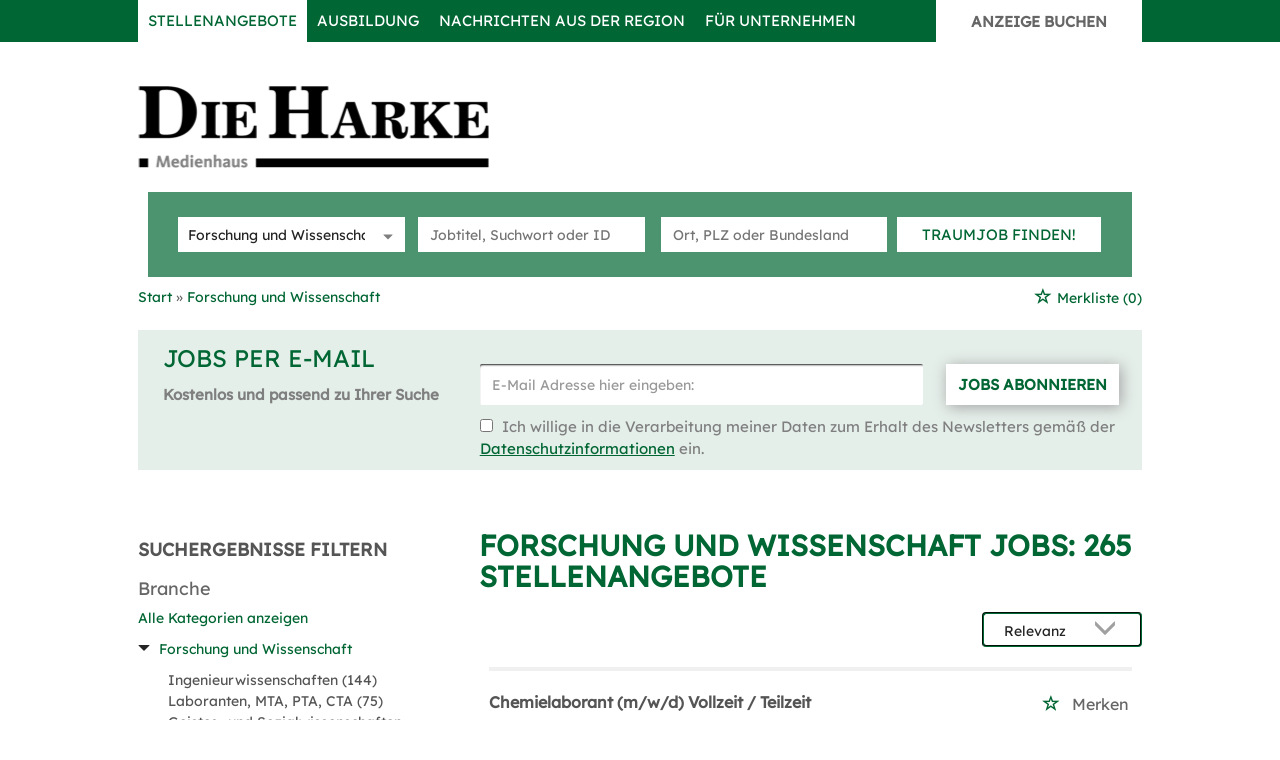

--- FILE ---
content_type: text/html; charset=utf-8
request_url: https://jobs.dieharke.de/stellenangebote/forschung
body_size: 22157
content:
<!DOCTYPE html>
<html lang="de">
  <head>
    


<meta property="og:image" content="https://jobs.dieharke.de/Cms_Data/Contents/harke/Media/images/Socialmedia-Sharing.png" />

    <title>Forschung und Wissenschaft Stellenagebote bei DIE HARKE</title>
    <link rel="canonical" href="https://jobs.dieharke.de/stellenangebote/forschung"/><meta name="description" content="Sind Sie auf der Suche nach einem Job im Bereich Forschung und Wissenschaft? ✓ Jetzt bewerben ✓ Stellenanzeigen bei DIE HARKE ✓ Ihre Jobbörse online ✓." /><meta name="robots" content="index, follow" />
    <meta name="viewport" content="width=device-width, initial-scale=1">
    <!-- im Head einzubindende Icons -->
<link rel="shortcut icon" type="image/ico" href="/Cms_Data/Sites/harke/Files/icons/favicon.ico" />

<link rel="icon" type="image/jpg" sizes="16x16" href="/Cms_Data/Sites/harke/Files/icons/favicon-16x16.jpg">
<link rel="icon" type="image/jpg" sizes="32x32" href="/Cms_Data/Sites/harke/Files/icons/favicon-32x32.jpg">
<link rel="icon" type="image/jpg" sizes="96x96" href="/Cms_Data/Sites/harke/Files/icons/favicon-96x96.jpg">

<link rel="icon" type="image/jpg" sizes="36x36" href="/Cms_Data/Sites/harke/Files/icons/android-chrome-36x36.jpg">
<link rel="icon" type="image/jpg" sizes="48x48" href="/Cms_Data/Sites/harke/Files/icons/android-chrome-48x48.jpg">
<link rel="icon" type="image/jpg" sizes="72x72" href="/Cms_Data/Sites/harke/Files/icons/android-chrome-72x72.jpg">
<link rel="icon" type="image/jpg" sizes="96x96" href="/Cms_Data/Sites/harke/Files/icons/android-chrome-96x96.jpg">
<link rel="icon" type="image/jpg" sizes="144x144" href="/Cms_Data/Sites/harke/Files/icons/android-chrome-144x144.jpg">
<link rel="icon" type="image/jpg" sizes="192x192" href="/Cms_Data/Sites/harke/Files/icons/android-chrome-192x192.jpg">

<link rel="apple-touch-icon" sizes="57x57" href="/Cms_Data/Sites/harke/Files/icons/apple-touch-icon-57x57.jpg">
<link rel="apple-touch-icon" sizes="60x60" href="/Cms_Data/Sites/harke/Files/icons/apple-touch-icon-60x60.jpg">
<link rel="apple-touch-icon" sizes="72x72" href="/Cms_Data/Sites/harke/Files/icons/apple-touch-icon-72x72.jpg">
<link rel="apple-touch-icon" sizes="76x76" href="/Cms_Data/Sites/harke/Files/icons/apple-touch-icon-76x76.jpg">
<link rel="apple-touch-icon" sizes="114x114" href="/Cms_Data/Sites/harke/Files/icons/apple-touch-icon-114x114.jpg">
<link rel="apple-touch-icon" sizes="120x120" href="/Cms_Data/Sites/harke/Files/icons/apple-touch-icon-120x120.jpg">
<link rel="apple-touch-icon" sizes="144x144" href="/Cms_Data/Sites/harke/Files/icons/apple-touch-icon-144x144.jpg">
<link rel="apple-touch-icon" sizes="152x152" href="/Cms_Data/Sites/harke/Files/icons/apple-touch-icon-152x152.jpg">
<link rel="apple-touch-icon" sizes="180x180" href="/Cms_Data/Sites/harke/Files/icons/apple-touch-icon-180x180.jpg">
<link rel="apple-touch-icon" sizes="192x192" href="/Cms_Data/Sites/harke/Files/icons/apple-touch-icon.jpg">

<link rel="apple-touch-startup-image" sizes="320x460" href="/Cms_Data/Sites/harke/Files/icons/apple-touch-startup-image-320x460.jpg">
<link rel="apple-touch-startup-image" sizes="640x920" href="/Cms_Data/Sites/harke/Files/icons/apple-touch-startup-image-640x920.jpg">
<link rel="apple-touch-startup-image" sizes="640x1096" href="/Cms_Data/Sites/harke/Files/icons/apple-touch-startup-image-640x1096.jpg">
<link rel="apple-touch-startup-image" sizes="748x1024" href="/Cms_Data/Sites/harke/Files/icons/apple-touch-startup-image-748x1024.jpg">
<link rel="apple-touch-startup-image" sizes="750x1024" href="/Cms_Data/Sites/harke/Files/icons/apple-touch-startup-image-750x1024.jpg">
<link rel="apple-touch-startup-image" sizes="750x1294" href="/Cms_Data/Sites/harke/Files/icons/apple-touch-startup-image-750x1294.jpg">
<link rel="apple-touch-startup-image" sizes="768x1004" href="/Cms_Data/Sites/harke/Files/icons/apple-touch-startup-image-768x1004.jpg">
<link rel="apple-touch-startup-image" sizes="1182x2208" href="/Cms_Data/Sites/harke/Files/icons/apple-touch-startup-image-1182x2208.jpg">
<link rel="apple-touch-startup-image" sizes="1242x2148" href="/Cms_Data/Sites/harke/Files/icons/apple-touch-startup-image-1242x2148.jpg">
<link rel="apple-touch-startup-image" sizes="1496x2048" href="/Cms_Data/Sites/harke/Files/icons/apple-touch-startup-image-1496x2048.jpg">
<link rel="apple-touch-startup-image" sizes="1536x2008" href="/Cms_Data/Sites/harke/Files/icons/apple-touch-startup-image-1536x2008.jpg">

<meta name="msapplication-TileColor" content="#006633">
<meta name="msapplication-TileImage" content="/Cms_Data/Sites/harke/Files/icons/mstile-70x70.jpg">
<meta name="msapplication-TileImage" content="/Cms_Data/Sites/harke/Files/icons/mstile-150x150.jpg">
<meta name="msapplication-TileImage" content="/Cms_Data/Sites/harke/Files/icons/mstile-310x150.jpg">
<meta name="msapplication-TileImage" content="/Cms_Data/Sites/harke/Files/icons/mstile-310x310.jpg">
    <link type="text/css" rel="stylesheet" href="/harke/Kooboo-Resource/theme/1_246_0/true/Default.css" />
<link href="/Cms_Data/Sites/harke/Themes/Default/print.css" media="print" rel="stylesheet" type="text/css" />
    <script type="text/javascript" src="/harke/Kooboo-Resource/scripts/1_246_0/True/Default.js" ></script>

    
    <script type="text/javascript">
    function _typeof(t){return(_typeof="function"==typeof Symbol&&"symbol"==typeof Symbol.iterator?function(t){return typeof t}:function(t){return t&&"function"==typeof Symbol&&t.constructor===Symbol&&t!==Symbol.prototype?"symbol":typeof t})(t)}!function(){for(var t,e,o=[],n=window,r=n;r;){try{if(r.frames.__tcfapiLocator){t=r;break}}catch(t){}if(r===n.top)break;r=n.parent}t||(function t(){var e=n.document,o=!!n.frames.__tcfapiLocator;if(!o)if(e.body){var r=e.createElement("iframe");r.style.cssText="display:none",r.name="__tcfapiLocator",e.body.appendChild(r)}else setTimeout(t,5);return!o}(),n.__tcfapi=function(){for(var t=arguments.length,n=new Array(t),r=0;r<t;r++)n[r]=arguments[r];if(!n.length)return o;"setGdprApplies"===n[0]?n.length>3&&2===parseInt(n[1],10)&&"boolean"==typeof n[3]&&(e=n[3],"function"==typeof n[2]&&n[2]("set",!0)):"ping"===n[0]?"function"==typeof n[2]&&n[2]({gdprApplies:e,cmpLoaded:!1,cmpStatus:"stub"}):o.push(n)},n.addEventListener("message",(function(t){var e="string"==typeof t.data,o={};if(e)try{o=JSON.parse(t.data)}catch(t){}else o=t.data;var n="object"===_typeof(o)?o.__tcfapiCall:null;n&&window.__tcfapi(n.command,n.version,(function(o,r){var a={__tcfapiReturn:{returnValue:o,success:r,callId:n.callId}};t&&t.source&&t.source.postMessage&&t.source.postMessage(e?JSON.stringify(a):a,"*")}),n.parameter)}),!1))}();
</script>
<script src="https://static.rndtech.de/cmp/2.x.x.js"></script>
<script>
    window.start_time = Date.now();
    window.cmpDomain = 'jobs.dieharke.de';
    window.disabledCMP = false;

    RND.CMP.initialize({
		debug: false,
		enableEmbedConsent: true,
		privacyLink: '/datenschutz',
		privacyManagerId: 738985,
		sp: {
			config: {
			baseEndpoint: 'https://cmp-sp.dieharke.de',
			propertyHref: 'https://jobs.dieharke.de',
			}
		},
	});

</script>
<script src="https://cmp-sp.dieharke.de/unified/wrapperMessagingWithoutDetection.js"></script>

    


<script>
    dataLayer = window.dataLayer || [];
    dataLayer.push({ 'visitorType': 'Bot' });

    function PushEventAutowert(event, autowert, origin, productId) {
        dataLayer.push({ 'event': event, 'autowert': autowert, 'origin': origin, 'product_id': productId });
    }
</script>
<!-- Google Tag Manager -->
<script>(function(w,d,s,l,i){w[l]=w[l]||[];w[l].push({'gtm.start':
new Date().getTime(),event:'gtm.js'});var f=d.getElementsByTagName(s)[0],
j=d.createElement(s),dl=l!='dataLayer'?'&l='+l:'';j.async=true;j.src=
'https://mst.dieharke.de/gtm.js?id='+i+dl;f.parentNode.insertBefore(j,f);
})(window,document,'script','dataLayer','GTM-PDT5RLQ');</script>
<!-- End Google Tag Manager -->



  </head>
  <body class="pv2">
    

<!-- Google Tag Manager (noscript) -->
<noscript><iframe src="https://mst.dieharke.de/ns.html?id=GTM-PDT5RLQ"
height="0" width="0" style="display:none;visibility:hidden"></iframe></noscript>
<!-- End Google Tag Manager (noscript) -->
    <noscript>
    <div style="position: absolute; left: 50%; width:60%; ">
        <div style="position: relative; left: -50%; background-color: yellow; border: solid 1px red; text-align: center;padding: 15px;font-size: 1.5em;z-index:2000;">
            <p>Bitte aktivieren Sie JavaScript in ihrem Browser.</p>
        </div>
    </div>
</noscript> 
    <!--Modal window for IE only-->
<div id="IEModal" class="internet-explorer-modal">
  <div class="modal-content">
    <span class="close">&times;</span>
    <p>Der Webbrowser <strong>Internet Explorer</strong> ist veraltet.</p>
    <p>Bitte verwenden Sie zukünftig einen der unten aufgeführten, kostenlosen Webbrowser:</p>
    
    <div class="browser-logos">
      <a href="https://www.microsoft.com/de-de/edge" target="_blank" rel="noopener nofollow" title="Link zum Edge Browser">
      	<img class="icon-lazy" alt="Edge" data-src="/Cms_Data/Sites/harke/Themes/Default/images/Edge.svg"/>
        <p>Edge</p>
        <p>Microsoft</p>
      </a>
      <a href="https://www.mozilla.org/de/firefox/new/" target="_blank" rel="noopener nofollow" title="Link zum Firefox Browser">
      	<img class="icon-lazy" alt="Firefox" data-src="/Cms_Data/Sites/harke/Themes/Default/images/Firefox.svg"/>
        <p>Firefox</p>
        <p>Mozilla Foundation</p>
      </a>
      <a href="https://www.google.com/chrome/" target="_blank" rel="noopener nofollow" title="Link zum Chrome Browser">
      	<img class="icon-lazy" alt="Chrome" data-src="/Cms_Data/Sites/harke/Themes/Default/images/Chrome.svg"/>
        <p>Chrome</p>
        <p>Google</p>
      </a>
    </div>
  </div>
</div>

<!--Check if user is using any Version of IE and show a modal window-->
<script>
  function isIEUsed() {
    const ua = window.navigator.userAgent;
    const msie = ua.indexOf('MSIE ');
    const trident = ua.indexOf('Trident/');
    
    return (msie > 0 || trident > 0);
  }
  
  function setStorage() {
    sessionStorage.setItem('IENotSupported', true);
  }
  
  function getStorage() {
    return sessionStorage.getItem('IENotSupported');
  }
  
  function showModalWindow() {
    var modalWindow = document.getElementById("IEModal");
    var closeBtn = document.getElementsByClassName("close")[0];
    
    if(isIEUsed() && !getStorage()){
      let icons = document.getElementsByClassName("icon-lazy");
      for (let i=0; i<icons.length; i++) {
        icons[i].src = icons[i].dataset.src;
      }
      
      modalWindow.style.display = "block";
      
      closeBtn.onclick = function() {
        modalWindow.style.display = "none";
        setStorage();
      }
      
      window.onclick = function(event) {
        if (event.target == modalWindow) {
          modalWindow.style.display = "none";
          setStorage();
        }
      }
    }
  }

  showModalWindow();    
</script>

    <div class="main-container">
      <div class="loading-spinner"></div>
      
      
      <header class="stripe stripe-header">
        <div class="stripe nav-stripe stripe-colored">
    <div class="container-fluid stripe-container">
      	<nav role="navigation" class="navbar navbar-default navbar-static-top stripe-container-navbar">
    <div class="navbar-container navbar-with-logo navbar-create-offer">
      
         <div class="navbar-header navbar-header-def">
            <button type="button" data-target="#navbarCollapse" data-toggle="collapse" class="navbar-toggle collapsed" id="navbutton">
                <img src="/Cms_Data/Sites/harke/Themes/Default/images/MenuButton.png" alt="collapsibleMenuButton" width="26" height="17">
            </button>
        </div>
          
        <!-- Collection of nav links and other content for toggling -->
        <div id="navbarCollapse" class="collapse navbar-collapse full-screen">
            <ul class="nav navbar-nav">
                    <li class="" id="navBtn_Merkliste"> <a href="/Merkliste">Merkliste</a></li>
                    <li class=" active" id="navBtn_Landingpage"> <a href="/stellenangebote">Stellenangebote</a></li>
                        <li class="" id="navBtn_ausbildung"><a href="/stellenangebote/ausbildung">Ausbildung</a></li>
              			<li><a href="https://www.dieharke.de" title="www.dieharke.de" target="_blank" rel="noopener nofollow">Nachrichten aus der Region</a></li>
                    <li class="" id="navBtn_ForCompanies"> <a href="/unternehmen">F&#252;r Unternehmen</a></li>
              
              
              <li id="create-offer-btn">
                    <button class="btn btn-default create-offer-btn" onclick="window.location.href='/anzeige-schalten'" formtarget="_blank">Anzeige buchen</button>  
              </li>
            </ul>
        </div>
  
    </div>
</nav>

  	</div>
</div>


<script>
    sags = sags || {};
    sags.currentPageInformation = {"CountryCode":"DE,AT,CZ,PL,DK,NL,BE,LU,FR,CH,IT","CurrentSite":"Landingpage","CurrentCity":"","CurrentCityId":"","CurrentCategoryId":15,"CurrentSubCategoryIds":[],"CurrentSearchQuery":"","CurrentJobAdOnlineFrom":null,"CurrentAreaRadius":30,"CurrentPageNumber":1,"PageSize":25,"Debug":false,"TopUpOffers":true};
    if (sags.currentPageInformation["Debug"]) {
        console.log(JSON.stringify(sags.currentPageInformation));
    }
    sags.currentPageInformation.updateproperty = function(property, value) {
        sags.currentPageInformation[property] = value;
        if (sags.currentPageInformation["Debug"]) {
            console.log(JSON.stringify(sags.currentPageInformation));
        }
    }
</script>

<div id="keyvisual" class="stripe subpage">
	<div class="container-fluid stripe-container stripe-container-keyvisual">     
    	<div class="logo-image-container">
  <div>
    <a class="logo-sz" href="/" title="jobs.dieharke.de"><img src="/Cms_Data/Sites/harke/Themes/Default/images/dh_logo.png" alt="jobs.dieharke.de" /></a>
  </div>
</div> 


        <div class="searchbox-container">
        	


    <nav id="Searchnavigation" class=" " style="display: block">
        <div style="display: block">
<form action="/Suchergebnisse" id="searchbox-form" method="get">

<div class="btn-group category-dropdown-group">
    <div id="category-dropdown-trigger" data-toggle="dropdown">
        <input aria-label="Kategorie" class="dropdown-input" id="chooseCategory" name="JobCategoryName" placeholder="Berufsfeld wählen" type="text" value="Forschung und Wissenschaft" />
        <button class="btn btn-default dropdown-toggle menu-down-glyphicon" aria-label="Kategorie Dropdown" type="button"></button>
    </div>
    <ul class="dropdown-menu">
        <li><a href="#" data-option-value="">Alle Berufsfelder</a></li>
            <li>
                    <a href="#" title="Architektur / Bauwesen" data-category-id="14">Architektur / Bauwesen</a>
            </li>
            <li>
                    <a href="#" title="Assistenz / Sekretariat" data-category-id="6">Assistenz / Sekretariat</a>
            </li>
            <li>
                    <a href="#" title="Ausbildungspl&#228;tze" data-category-id="30">Ausbildungspl&#228;tze</a>
            </li>
            <li>
                    <a href="#" title="Banken / Versicherungen / Finanzdienstleister" data-category-id="12">Banken / Versicherungen / Finanzdienstleister</a>
            </li>
            <li>
                    <a href="#" title="Berufskraftfahrer / Personenbef&#246;rderung (Land, Wasser, Luft)" data-category-id="23">Berufskraftfahrer / Personenbef&#246;rderung (Land, Wasser, Luft)</a>
            </li>
            <li>
                    <a href="#" title="Bildung / Erziehung / Soziale Berufe" data-category-id="17">Bildung / Erziehung / Soziale Berufe</a>
            </li>
            <li>
                    <a href="#" title="Consulting / Beratung" data-category-id="11">Consulting / Beratung</a>
            </li>
            <li>
                    <a href="#" title="Diplomandenstellen" data-category-id="32">Diplomandenstellen</a>
            </li>
            <li>
                    <a href="#" title="Einkauf / Logistik / Materialwirtschaft" data-category-id="21">Einkauf / Logistik / Materialwirtschaft</a>
            </li>
            <li>
                    <a href="#" title="Finanzen / Controlling / Steuern" data-category-id="4">Finanzen / Controlling / Steuern</a>
            </li>
            <li>
                    <a href="#" title="Forschung und Wissenschaft" data-category-id="15">Forschung und Wissenschaft</a>
            </li>
            <li>
                    <a href="#" title="Freiberufler / Selbst&#228;ndigkeit / Franchise" data-category-id="25">Freiberufler / Selbst&#228;ndigkeit / Franchise</a>
            </li>
            <li>
                    <a href="#" title="Gastronomie / Tourismus" data-category-id="18">Gastronomie / Tourismus</a>
            </li>
            <li>
                    <a href="#" title="Handwerk / gewerblich-technische Berufe" data-category-id="19">Handwerk / gewerblich-technische Berufe</a>
            </li>
            <li>
                    <a href="#" title="Hilfskr&#228;fte, Aushilfs- und Nebenjobs" data-category-id="22">Hilfskr&#228;fte, Aushilfs- und Nebenjobs</a>
            </li>
            <li>
                    <a href="#" title="Ingenieurberufe / Techniker" data-category-id="13">Ingenieurberufe / Techniker</a>
            </li>
            <li>
                    <a href="#" title="IT / TK / Software-Entwicklung" data-category-id="10">IT / TK / Software-Entwicklung</a>
            </li>
            <li>
                    <a href="#" title="Kaufm&#228;nnische Berufe &amp; Verwaltung" data-category-id="5">Kaufm&#228;nnische Berufe &amp; Verwaltung</a>
            </li>
            <li>
                    <a href="#" title="Marketing / Werbung / Design" data-category-id="8">Marketing / Werbung / Design</a>
            </li>
            <li>
                    <a href="#" title="Medizin und Gesundheit" data-category-id="16">Medizin und Gesundheit</a>
            </li>
            <li>
                    <a href="#" title="&#214;ffentlicher Dienst" data-category-id="34">&#214;ffentlicher Dienst</a>
            </li>
            <li>
                    <a href="#" title="Personalwesen" data-category-id="2">Personalwesen</a>
            </li>
            <li>
                    <a href="#" title="PR / Journalismus / Medien / Kultur" data-category-id="9">PR / Journalismus / Medien / Kultur</a>
            </li>
            <li>
                    <a href="#" title="Praktika, Werkstudentenpl&#228;tze" data-category-id="31">Praktika, Werkstudentenpl&#228;tze</a>
            </li>
            <li>
                    <a href="#" title="Rechtswesen" data-category-id="3">Rechtswesen</a>
            </li>
            <li>
                    <a href="#" title="Sicherheitsdienste" data-category-id="24">Sicherheitsdienste</a>
            </li>
            <li>
                    <a href="#" title="Vertrieb / Verkauf" data-category-id="7">Vertrieb / Verkauf</a>
            </li>
            <li>
                    <a href="#" title="Vorstand / Gesch&#228;ftsf&#252;hrung" data-category-id="1">Vorstand / Gesch&#228;ftsf&#252;hrung</a>
            </li>
            <li>
                    <a href="#" title="Weiterbildung / Studium / duale Ausbildung" data-category-id="33">Weiterbildung / Studium / duale Ausbildung</a>
            </li>
    </ul>
</div>


<input Name="cityId" id="CityId" name="CityId" type="hidden" value="" />
<input Name="categoryId" data-val="true" data-val-number="The field JobCategory must be a number." id="JobCategory" name="JobCategory" type="hidden" value="15" />
<input Name="subcategoryIds" data-val="true" data-val-number="The field JobSubCategory must be a number." id="JobSubCategory" name="JobSubCategory" type="hidden" value="" />
<input Name="searchQuery" aria-label="Jobtitel oder Unternehmen" class="search-input" id="Searchterm" name="Searchterm" placeholder="Jobtitel, Suchwort oder ID" type="text" value="" />
<input Id="areaRadius" Name="areaRadius" data-val="true" data-val-number="The field AreaRadius must be a number." id="AreaRadius" name="AreaRadius" type="hidden" value="30" />

<input id="companyName" name="companyName" type="hidden" value="" />

<input Name="city" aria-label="Stadt oder Postleitzahl" autocomplete="off" class="search-input" data-dropdown="#dropdown-cities" data-suggest-action="/stellenangebote/forschung?ModuleUrl=__DGMKL__%2FHome%2FSuggestLocation" id="cityName" name="CityName" placeholder="Ort, PLZ oder Bundesland" type="text" value="" /><input class="no-show" data-geolocation-action="/stellenangebote/forschung?ModuleUrl=__DGMKL__%2FHome%2FGetGeolocation" id="Geolocation" name="Geolocation" type="text" value="" /><button class="btn-default" type="submit" id="SearchSubmitbutton">Traumjob finden!</button><div id="categorySubdescription" class="searchBoxSubtext"><p></p></div>
<div id="searchtermSubdescription" class="searchBoxSubtext"><p>Jobtitel, Firmenname, ID</p></div>
<div id="citySubdescription" class="searchBoxSubtext"><p>Ort, PLZ</p></div></form>        </div>
    </nav>


<div id="toggle-searchbox-btn" class="x-hide-searchbox-btn">
    <span class="glyphicon glyphicon-search"></span>
    <span class="x-hide-searchbox-btn-txt">
        Suche einblenden
    </span>
</div>


<div id="dropdown-cities" class="dropdown">
</div>

<div id="keyword-autosuggest" class="dropdown">
</div>

<script>
    window.sags = window.sags || {};
    window.sags.search = {
        isMobileDevice: false,
        showCompanies: true,
        portalName: 'harke',
        endpointUrl: '/stellenangebote/forschung?ModuleUrl=__DGMKL__%2FHome%2FSearchSuggest',
        enabled: true
    };
</script>


<script>
    $(function () {
        //IE9 Placeholder
        $('input, textarea').placeholder();

        //form submit
        $('#searchbox-form').on('keydown', 'input', function (e) {
            if (e.which == 13) {
                e.preventDefault();
                $(this).closest('form').submit();
            }
        });

        $('#cityName').on('keydown', function () {
            $('#CityId').val('');
        });

        $('.combined-city-radius.dynamic input[name="city"]').on('change paste keyup keydown', function () {
            if ($(this).val().length > 0) {
                $('.combined-city-radius.dynamic').removeClass('empty');
            } else {
                $('.combined-city-radius.dynamic').addClass('empty');
            }
        });

        //category dropdown
        $('#chooseCategory').prop('readonly', true);
        if ($('#chooseCategory').val() !== '') {
            $('#chooseCategory').css({ 'background-image': 'none' });
        }
        $('#category-dropdown-trigger').closest('.btn-group').find('.dropdown-menu li a').on('click', function (e) {
            e.preventDefault();
            var txt = $(this).text();
            var categoryId = $(this).data('category-id');
            var subCategoryId = $(this).data('sub-category-id');
            $('#JobCategory').val(categoryId);
            $('#JobSubCategory').val(subCategoryId);
            $('#chooseCategory').val(txt);
            $('#chooseCategory').css({ 'background-image': 'none' });
        });

        $('.area-radius-dropdown li a').on('click', function (e) {
            e.preventDefault();
            var txt = $(this).text();
            var val = $(this).data('option-value');
            $('#areaRadiusText').val(txt);
            $('#areaRadius').val(val);
        });

        $('.x-country-search-dropdown li a').on('click', function (e) {
            e.preventDefault();
            var val = $(this).data('option-value');
            $('#CountryCode').val(val);
            $('#country-search-flag').removeClass();
            $('#country-search-flag').addClass('flag-icon flag-icon-' + val);

            window.sags.cities.countryCode = val.toUpperCase();
            window.sags.cities.serviceResultCache = [];
        });

        /* toggle search box */
        var searchBoxContent = $('#Searchnavigation > div');
        var btnTxt = $('.x-hide-searchbox-btn-txt');
        $('.x-hide-searchbox-btn').on('click', function (e) {
            e.preventDefault();

            searchBoxContent.slideToggle('slow', function () {

                if (searchBoxContent.is(":visible")) {
                    btnTxt.text('Suche ausblenden');
                } else {
                    btnTxt.text('Suche einblenden');
                }
                searchBoxContent.css('overflow', '');
            });
        });
        /*init*/
        var init = function() {

            if (searchBoxContent.is(":visible")) {
                btnTxt.text('Suche ausblenden');
            } else {
                btnTxt.text('Suche einblenden');
            }

            if (searchBoxContent.is(":hidden") && $(window).width() > 739) {
                searchBoxContent.show();
                $('.x-hide-searchbox-btn').hide();

            } else if ($(window).width() > 739) {
                $('.x-hide-searchbox-btn').hide();

            } else {
                $('.x-hide-searchbox-btn').show();
            }
        }

        init();
        $(window).resize(function () {
            init();
        });
    });
</script>


        </div>
    </div>  
</div>



      </header>
      
      
      
      <div class="stripe">
        
        <div class="container-fluid stripe-container">
            <div class="breadcrumb-container">
	    <nav id="breadcrumb" itemscope itemtype="https://schema.org/BreadcrumbList">
        <div>
                <span itemprop="itemListElement" itemscope itemtype="https://schema.org/ListItem">
                    <a itemprop="item" itemscope itemtype="https://schema.org/WebPage" itemid="/"
                       href="/"
                       data-link="">
                        <span itemprop="name">Start</span>
                    </a>
                    <meta itemprop="position" content="1">
                </span>
                    <span class="breadcrumb-delimiter"></span>
                <span itemprop="itemListElement" itemscope itemtype="https://schema.org/ListItem">
                    <a itemprop="item" itemscope itemtype="https://schema.org/WebPage" itemid="/stellenangebote/forschung"
                       href="/stellenangebote/forschung"
                       data-link="">
                        <span itemprop="name">Forschung und Wissenschaft</span>
                    </a>
                    <meta itemprop="position" content="2">
                </span>
        </div>
    </nav>

<script>
    $(function () {
        $('.masked').click(function () {
            window.location = $(this).attr('data-link');
        });
    });
</script>
    <div class="fav-list-other-pages">
      
    <div id="my-favorites-list">
        <a href="/Merkliste">
            <span class="favorite-star"></span><span>Merkliste</span>
            <span id="x-favorites-count"></span>
        </a>
    </div>

    </div>
</div>

  
        </div>
        
        <div class="container-fluid stripe-container">
          <div class="row">
            <div class="col-lg-12 col-md-12 col-sm-12">
                  <div id="jobsPerEmailContainer">
        <div id="jobsPerEmailCollapsed" class="collapsed-widget">
            <button class="btn-default envelope-glyphicon" id="expandJobsPerEmailButton">Passende Jobs per E-Mail</button>
        </div>
        <div id="jobsPerEmailExpanded" class="expanded-widget">
            <div class="wrapper">
                <div class="menu-up-glyphicon" id="collapseJobsPerEmailButton"></div>
                <div class="content-container">
                    <i class="glyphicon glyphicon-envelope btn-lg email-icon"></i>
                    <p class="headline">Jobs per E-Mail</p>
                </div>
                <div class="content-container">
		
                <p>Kostenlos und passend zu Ihrer Suche</p>
<form>
    <div><span class="field-validation-valid" data-valmsg-for="emailAddress" data-valmsg-replace="true"></span></div>
    <div><span class="field-validation-valid" data-valmsg-for="privacyPolicyAccepted" data-valmsg-replace="true"></span></div>

    <div class="form-inline">
        <div class="form-group email-address-group">
            <input name="emailAddress" class="form-control" type="text" data-val="true" required
                   placeholder="E-Mail Adresse hier eingeben:"
                   data-val-required="Bitte geben Sie Ihre Email Adresse ein."
                   data-rule-customemailaddressvalidation="true"/>
        </div>
        <div class="form-group subscribe-button-group">
            <button id="jobsPerEmailSubmitButton" class="btn btn-default" type="submit">
                Jobs abonnieren
            </button>
        </div>
    </div>

    <input type='text' name='email' class='email'/><script>$('.email').hide();</script>

    <div class="privacy-policy">
            <input type="checkbox" value="true" name="privacyPolicyAccepted"
                   data-val-mandatory="Bitte stimmen Sie den Datenschutzbedingungen zu."
                   data-val="true">
         
        Ich willige in die Verarbeitung meiner Daten zum Erhalt des Newsletters gemäß der 

            <a href="https://www.dieharke.de/Nachrichten/Datenschutzbestimmung" target="_blank" rel="noopener">
                Datenschutzinformationen</a>

         ein.
    </div>

    <input data-val="true" data-val-number="The field AreaRadius must be a number." id="AreaRadius" name="AreaRadius" type="hidden" value="30" />
    <input data-val="true" data-val-number="The field JpmCategoryId must be a number." id="JpmCategoryId" name="JpmCategoryId" type="hidden" value="15" />
    <input id="JpmSubcategoryIds" name="JpmSubcategoryIds" type="hidden" value="" />
    <input id="SearchQuery" name="SearchQuery" type="hidden" value="" />
    <input id="JpmCityId" name="JpmCityId" type="hidden" value="" />
    <input id="JpmCity" name="JpmCity" type="hidden" value="" />
    <input data-val="true" data-val-required="The Period field is required." id="Period" name="Period" type="hidden" value="All" />
    <input data-val="true" data-val-required="The SortCriteria field is required." id="SortCriteria" name="SortCriteria" type="hidden" value="Relevance" />
    <input id="CompanyName" name="CompanyName" type="hidden" value="" />
    <input data-val="true" data-val-number="The field JobModeId must be a number." data-val-required="The JobModeId field is required." id="JobModeId" name="JobModeId" type="hidden" value="0" />
    <input id="ManagementTypeJobIds" name="ManagementTypeJobIds" type="hidden" value="" />
</form>

<script>
    (function(jQuery) {
        var regex = new RegExp('^[a-zA-Z0-9.!#$%&’*+/=?^_`{|}~-]+@[a-zA-Z0-9-]+(?:\.[a-zA-Z0-9-]+)*$');
        var errorMessage = 'Die E-Mail-Adresse ist ung&#252;ltig';
        jQuery.validator.addMethod("customemailaddressvalidation", function (value) {
            return regex.test(value);
        }, errorMessage);
    })(jQuery);
</script>   
		    
                </div>
            </div>

        </div>
    </div>


<div class="bs-example">
    <div id="jobsPerEmailSuccessDialog" class="modal fade">
        <div class="modal-dialog modal-md">
            <div class="modal-content">
                <div class="modal-header">
                    <button type="button" class="close" data-dismiss="modal" aria-hidden="true">&times;</button>
                </div>
                <div class="modal-body">
                    <p>Vielen Dank für die Anmeldung „Jobs per Mail von jobs.dieharke.de". Bitte bestätigen Sie Ihre Anmeldung über den Link in der E-Mail, die wir Ihnen soeben zugesandt haben.</p>
                </div>
            </div>
        </div>
    </div>
</div>
<script>
    jQuery.validator.unobtrusive.adapters.addBool("mandatory", "required");

    var initJobsViaMail = function (successHandler, errorHandler) {
        $(this).attr("disabled", false);
        var $form = $("#jobsPerEmailContainer form");

        $form.validate();

        $('#jobsPerEmailSubmitButton').on('click',
            function(e) {
                e.preventDefault();
                $form.find("label").html();

                if ($form.valid()) {
                    $(this).attr("disabled", true);
                    var neData = {
                        userEmail: $form.find("input[name=emailAddress]").val(),
                        email: $form.find("input[name=email]").val(), 
                        privacyPolicyAccepted: $form.find("input[name=privacyPolicyAccepted]").val(),
                        areaRadius: $form.find("input[name=AreaRadius]").val(),
                        jpmCategoryId: $form.find("input[name=JpmCategoryId]").val(),
                        jpmSubcategoryIds: $form.find("input[name=JpmSubcategoryIds]").val(),
                        searchQuery: $form.find("input[name=SearchQuery]").val(),
                        jpmCityId: $form.find("input[name=JpmCityId]").val(),
                        jpmCity: $form.find("input[name=JpmCity]").val(),
                        companyName: $form.find("input[name=CompanyName]").val(),
                        period: $form.find("input[name=Period]").val(),
                        sortCriteria: $form.find("input[name=SortCriteria]").val(),
                        managementTypeJobIds: $form.find("input[name=ManagementTypeJobIds]").val(),
                        jobModeId: $form.find("input[name=JobModeId]").val()
                    }

                    $.ajax({
                        url: '/stellenangebote/forschung?ModuleUrl=__24SGD__%2FHome%2FSendJobPerMailSubscription',
                        type: "POST",
                        data: neData,
                        context: $(this),
                        beforeSend: function() {
                            $("body").addClass("loading");
                        },
                        success: function(data) {
                            $("body").removeClass("loading");

                            $(this).removeAttr("disabled");

                            if (data.success) {
                                successHandler();
                                $form.find("input[name=emailAddress]").val("");
                            } else {
                                alert(
                                    'Es ist ein Fehler aufgetreten. Bitte versuchen Sie es später noch einmal.');
                            }
                        },
                        error: function () {
                            $("body").removeClass("loading");

                            $(this).removeAttr("disabled");
                            errorHandler();
                        }
                    });
                }
            });
    };

        $("#jobsPerEmailContainer").addClass('show-on-launch');

</script>

<script>
    var successHandler = function () {
        $('#jobsPerEmailSuccessDialog').modal('show');
    };
    
    $(function () {
        initJobsViaMail(successHandler);
    });

    $('#expandJobsPerEmailButton').on('click', function () {
        $("#jobsPerEmailCollapsed").hide();
        $("#jobsPerEmailExpanded").fadeIn(1000);

    });

    $('#collapseJobsPerEmailButton').on('click', function () {
        $("#jobsPerEmailExpanded").hide();
        $("#jobsPerEmailCollapsed").show();
        
    });
</script>
            </div>
            <div class="col-lg-4 col-md-4 col-sm-12">
              

    <aside id="sidebar" class="collapse navbar-collapse">
        <div id="sidebarbackbuttonArea">
            <input id="backbutton" type="button" value="Zurück" class="btn-default">
        </div>
            <h2>Suchergebnisse Filtern</h2>

<hr class="sidebarline">
<section>
        <h4>Branche</h4>
    <div>

            <p class="all-category-link x-all-category-link">
                <a href="/stellenangebote/">
                    Alle Kategorien anzeigen
                </a>
            </p>
            <div class="category-link x-active-category-link" data-id="15">
                <div class="triangle-down-glyphicon"></div>
                    <a href="/stellenangebote/forschung">Forschung und Wissenschaft</a>
            </div>
            <ul class="subcategory-list">
                    <li class=" subcategory-link x-subcategory-link" data-id="98">
                            <div class="masked" data-link="/Suchergebnisse?categoryId=15&amp;topJobOnly=0&amp;page=1&amp;subcategoryIds=98&amp;jobModeId=0&amp;areaRadius=30&amp;sortKey=0&amp;topUpOffers=True">Ingenieurwissenschaften (144)</div>
                    </li>
                    <li class=" subcategory-link x-subcategory-link" data-id="239">
                            <div class="masked" data-link="/Suchergebnisse?categoryId=15&amp;topJobOnly=0&amp;page=1&amp;subcategoryIds=239&amp;jobModeId=0&amp;areaRadius=30&amp;sortKey=0&amp;topUpOffers=True">Laboranten, MTA, PTA, CTA (75)</div>
                    </li>
                    <li class=" subcategory-link x-subcategory-link" data-id="95">
                            <div class="masked" data-link="/Suchergebnisse?categoryId=15&amp;topJobOnly=0&amp;page=1&amp;subcategoryIds=95&amp;jobModeId=0&amp;areaRadius=30&amp;sortKey=0&amp;topUpOffers=True">Geistes- und Sozialwissenschaften (19)</div>
                    </li>
                    <li class=" subcategory-link x-subcategory-link" data-id="97">
                            <div class="masked" data-link="/Suchergebnisse?categoryId=15&amp;topJobOnly=0&amp;page=1&amp;subcategoryIds=97&amp;jobModeId=0&amp;areaRadius=30&amp;sortKey=0&amp;topUpOffers=True">Naturwissenschaften, Mathematik, Informatik (17)</div>
                    </li>
                    <li class=" subcategory-link x-subcategory-link" data-id="282">
                            <div class="masked" data-link="/Suchergebnisse?categoryId=15&amp;topJobOnly=0&amp;page=1&amp;subcategoryIds=282&amp;jobModeId=0&amp;areaRadius=30&amp;sortKey=0&amp;topUpOffers=True">Medizinische Forschung (11)</div>
                    </li>
                    <li class=" subcategory-link x-subcategory-link" data-id="96">
                            <div class="masked" data-link="/Suchergebnisse?categoryId=15&amp;topJobOnly=0&amp;page=1&amp;subcategoryIds=96&amp;jobModeId=0&amp;areaRadius=30&amp;sortKey=0&amp;topUpOffers=True">Lebenswissenschaften, Life Sciences (10)</div>
                    </li>
            </ul>
    </div>
</section><hr class="sidebarline">
<section>
        <h4>Aktualität</h4>
    <div class="radio-controlls-container">
        <label >
            <input class="filter-radio-button" type="radio" data-url="/Suchergebnisse?categoryId=15&amp;topJobOnly=0&amp;page=1&amp;jobOnlineSinceDays=0&amp;jobModeId=0&amp;areaRadius=30&amp;sortKey=0&amp;topUpOffers=True" data-days="0"
                   checked=&quot;checked&quot;
                   
                   name="Aktualit&auml" value="optionsschalter" id="Aktualitaumlt_0">
                   <span>Alle (265)</span>
        </label>
        <label >
            <input class="filter-radio-button" type="radio" data-url="/Suchergebnisse?categoryId=15&amp;topJobOnly=0&amp;page=1&amp;jobOnlineSinceDays=1&amp;jobModeId=0&amp;areaRadius=30&amp;sortKey=0&amp;topUpOffers=True" data-days="1"
                   
                   
                   name="Aktualit&auml" value="optionsschalter" id="Aktualitaumlt_1">
                   <span>seit gestern (42)</span>
        </label>
        <label >
            <input class="filter-radio-button" type="radio" data-url="/Suchergebnisse?categoryId=15&amp;topJobOnly=0&amp;page=1&amp;jobOnlineSinceDays=7&amp;jobModeId=0&amp;areaRadius=30&amp;sortKey=0&amp;topUpOffers=True" data-days="7"
                   
                   
                   name="Aktualit&auml" value="optionsschalter" id="Aktualitaumlt_7">
                   <span>seit 7 Tagen (158)</span>
        </label>
        <label >
            <input class="filter-radio-button" type="radio" data-url="/Suchergebnisse?categoryId=15&amp;topJobOnly=0&amp;page=1&amp;jobOnlineSinceDays=30&amp;jobModeId=0&amp;areaRadius=30&amp;sortKey=0&amp;topUpOffers=True" data-days="30"
                   
                   
                   name="Aktualit&auml" value="optionsschalter" id="Aktualitaumlt_30">
                   <span>seit 30 Tagen (265)</span>
        </label>
    </div>
</section>

    </aside>


<script>

    $(function () {

        $(document).on('onShowFiltersClick', function() {
            $("#search-result-list-container").hide();
            $("#sidebar").show().css('visibility', 'visible');
            $('#search-result-list').parent('div').hide(1, function () {
                if (!$('#sidebarbackbuttonArea').visible(true)) {
                    location.href = "#sidebarbackbuttonArea";
                }
            });
        });

        $(".sidebarSectionDownArrow").click(function () {
            $(this).parent().next().toggle();
        });

        $("input[type='radio']").click(function() {
            var url = $(this).attr("data-url");
            window.location.href = url;
        });

        $("input#backbutton,input.x-search-filter-close").click(function () {
            $("#search-result-list-container").show();
            $("#sidebar").hide().css('visibility', 'hidden');
            $('#search-result-list').parent('div').show();
        });

        $('.masked').click(function() {
            window.location = $(this).attr('data-link');
        });

        function toggleExpandableCategory($expandButtonElement) {
            $expandButtonElement
                .toggleClass('triangle-right-glyphicon triangle-down-glyphicon')
                .siblings('.x-subcategory-list-expand')
                .fadeToggle();
        }

        $('.x-subcategory-list-expand').siblings('.category-list-image').click(function () {
            toggleExpandableCategory($(this));
        });


    });

    // Region radius

    var areaRadiusBaseUrl = "";

    function navigateToParameterUrl(baseUrl, parameterName, parameterValue) {
        var url;
        if (baseUrl.indexOf("?") > -1) {
            url = baseUrl + "&" + parameterName + "=" + parameterValue;
        } else {
            url = baseUrl + "?" + parameterName + "=" + parameterValue;
        }

        window.location.href = url;
    }

    var regionRadiusValues = [10, 20, 30, 40, 50, 75, 100, 200];
    var regionRadiusLabels = ['10 km', '20 km', '30 km', '40 km', '50 km', '75 km', '100 km', '200 km'];
    var sliderInitialized = false;

    var updateCityRadiusValue = function (e) {
        if (sliderInitialized) {
            var realValue = regionRadiusValues[$("#area-radius-slider").slider("value")];
            $('#area-radius').val(realValue).change();
        }
    };

    var initializeSliderValue = function ($slider) {
        var realValue = $('#area-radius').val();
        for (var i in regionRadiusValues) {
            if (regionRadiusValues[i] == realValue) {
                $slider.slider('value', i);
                return;
            }
        }
    };

    $(function () {
        var $slider = $("#area-radius-slider").slider({ max: 7, value: 0, change: updateCityRadiusValue });
        $slider.slider("float", { labels: regionRadiusLabels });
        initializeSliderValue($slider);
        sliderInitialized = true;
    });

    $('#area-radius').change(function () {
        navigateToParameterUrl(areaRadiusBaseUrl, "areaRadius", $(this).val());
    });

</script><div id="contentAd-rectangle"> 
  <!-- Revive Adserver Asynchronous JS Tag - Generated with Revive Adserver v5.0.4 -->
  <ins data-revive-zoneid="2" data-revive-id="bf52078a07f8def89f0438f6c5fccaef"></ins>
  <script async src="//revive.dieharke.de/www/delivery/asyncjs.php"></script>
</div>
            </div>
            <div class="col-lg-8 col-md-8 col-sm-12 ">
                      <h1>
            <span class="landing-page-headline-part1">Forschung und Wissenschaft Jobs:</span>
            <span class="landing-page-headline-part2">265 Stellenangebote</span>
        </h1>
    <button class="btn-default" id="showFilters">Grenzen Sie Ihre Suche ein</button>
<div id="searchResultMetaData" style="display: none;">{"NumberOfResults": 265, "NumberOfRegionOnlyResults": 0, "IsLandingpage": true }</div>

    <div id="dropdown-sort-btn" class="btn-group sort-group">
        <div id="sort-dropdown-trigger"data-toggle="dropdown">
            <input aria-label="Sortierung" class="dropdown-input" id="dropdownsort" name="SearchResultViewModel.DropdownSortName" type="text" value="Relevanz" />
            <button id="sort-btn" class="btn btn-default dropdown-toggle menu-down-glyphicon" aria-label="Sortierung Dropdown" type="button"></button>
        </div>
        <ul class="dropdown-menu">
                <li><a data-url="/Suchergebnisse?categoryId=15&amp;topJobOnly=0&amp;page=1&amp;jobModeId=0&amp;areaRadius=30&amp;sortKey=0&amp;topUpOffers=True&amp;searchCompanyProfiles=True" class="x-link-id" href="#" title=Relevanz>Relevanz</a></li>
                <li><a data-url="/Suchergebnisse?categoryId=15&amp;topJobOnly=0&amp;page=1&amp;jobModeId=0&amp;areaRadius=30&amp;sortKey=1&amp;topUpOffers=True&amp;searchCompanyProfiles=True" class="x-link-id" href="#" title=Aktualit&#228;t>Aktualit&#228;t</a></li>
        </ul>
    </div>

<script>
    $('.x-link-id').on('click', function() {
        document.location.href = $(this).data('url');
    });

    $('#dropdownsort').prop('readonly', true);

    $('#sort-dropdown-trigger').closest('.sort-group').find('.dropdown-menu li a').on('click', function(e) {
        e.preventDefault();
        var txt = $(this).text();
        $('#dropdownsort').val(txt);
    });
</script>


<div id="search-result-list" class="container">
    <hr class="list-top-line">




    <div class="jobad-container ">


        <div class="row first-row">
            <div class="col-lg-10 col-md-9 col-xs-9">

        <h3 class="job-name">
<a href="/jobs/16034638/Chemielaborant_(m_w_d)_Vollzeit_Teilzeit_N%C3%BCrnberg"
   
   data-id="16034638"
   id="16034638"
   data-search-query="{&amp;quot;ilp&amp;quot;:true,&amp;quot;cI&amp;quot;:15,&amp;quot;CompanyName&amp;quot;:null,&amp;quot;scI&amp;quot;:[],&amp;quot;tuo&amp;quot;:true,&amp;quot;scp&amp;quot;:true}"
   data-back-url="/stellenangebote/forschung#16034638"
   data-result-list-position="0"
   class="x-jobad-link">
    Chemielaborant (m/w/d) Vollzeit / Teilzeit
</a>

        </h3>


            </div>
            <div class="col-lg-2 col-md-3 col-xs-3">


<div id="jobad-favicon">
    <button class="add-to-favorites x-add-to-favorites" style="" data-jobid="16034638">
        <div class="favorite-star-outline glyphics"></div><p>Merken</p>
    </button>
    <button class="remove-from-favorites x-remove-from-favorites" style="display:none" data-jobid="16034638">
        <div class="favorite-star glyphics"></div><p>Gemerkt</p>
    </button>
</div>

            </div>
        </div>
        <div class="row second-row">
            <div class="col-lg-10 col-md-9 col-xs-12">


<div class="date-company-city">
    <span>20.01.2026 / </span>
        <a href="/Suchergebnisse?companyName=N-ERGIE%2BAktiengesellschaft">
            <span id="companyName">N-ERGIE Aktiengesellschaft</span>
        </a>
    <span> / N&#252;rnberg</span>
</div>
<div class="job-description">
    
</div>
   
            </div>
            <div class="col-lg-2 col-md-3 col-xs-12">
<div class="company-image">
    <a href="/Suchergebnisse?companyName=N-ERGIE-Aktiengesellschaft">
            <img class="job-logo" src="https://anzeigen.jobstatic.de/upload/logos/5/314525.gif" alt="Firmenlogo: N-ERGIE Aktiengesellschaft" title="Firmenlogo: N-ERGIE Aktiengesellschaft" />
    </a>
</div>

            </div>
        </div>
        <div class="row third-row">
            <div class="col-lg-10 col-md-9 col-xs-12">
                <div class="company-profile-button">
                </div>
            </div>
        </div>



        <hr />
    </div>
    <div class="jobad-container ">


        <div class="row first-row">
            <div class="col-lg-10 col-md-9 col-xs-9">

        <h3 class="job-name">
<a href="/jobs/16032147/Medizinisch_Technischer_Radiologieassistent_(m_w_"
   
   data-id="16032147"
   id="16032147"
   data-search-query="{&amp;quot;ilp&amp;quot;:true,&amp;quot;cI&amp;quot;:15,&amp;quot;CompanyName&amp;quot;:null,&amp;quot;scI&amp;quot;:[],&amp;quot;tuo&amp;quot;:true,&amp;quot;scp&amp;quot;:true}"
   data-back-url="/stellenangebote/forschung#16032147"
   data-result-list-position="1"
   class="x-jobad-link">
    Medizinisch-Technischer Radiologieassistent (m/w/d)
</a>

        </h3>


            </div>
            <div class="col-lg-2 col-md-3 col-xs-3">


<div id="jobad-favicon">
    <button class="add-to-favorites x-add-to-favorites" style="" data-jobid="16032147">
        <div class="favorite-star-outline glyphics"></div><p>Merken</p>
    </button>
    <button class="remove-from-favorites x-remove-from-favorites" style="display:none" data-jobid="16032147">
        <div class="favorite-star glyphics"></div><p>Gemerkt</p>
    </button>
</div>

            </div>
        </div>
        <div class="row second-row">
            <div class="col-lg-10 col-md-9 col-xs-12">


<div class="date-company-city">
    <span>20.01.2026 / </span>
        <a href="/Suchergebnisse?companyName=Radiologie%2BOttobrunn%2BMVZ%2BGmbH">
            <span id="companyName">Radiologie Ottobrunn MVZ GmbH</span>
        </a>
    <span> / Ottobrunn</span>
</div>
<div class="job-description">
    Freude am Patientenkontakt; eine abgeschlossene Ausbildung als MTRA (m/w/d); Motivation und Engagement;...
</div>
   
            </div>
            <div class="col-lg-2 col-md-3 col-xs-12">
<div class="company-image">
    <a href="/Suchergebnisse?companyName=Radiologie-Ottobrunn-MVZ-GmbH">
            <img class="job-logo" src="https://anzeigen.jobstatic.de/upload/logos/6/329596.gif" alt="Firmenlogo: Radiologie Ottobrunn MVZ GmbH" title="Firmenlogo: Radiologie Ottobrunn MVZ GmbH" />
    </a>
</div>

            </div>
        </div>
        <div class="row third-row">
            <div class="col-lg-10 col-md-9 col-xs-12">
                <div class="company-profile-button">
                </div>
            </div>
        </div>



        <hr />
    </div>
    <div class="jobad-container ">


        <div class="row first-row">
            <div class="col-lg-10 col-md-9 col-xs-9">

        <h3 class="job-name">
<a href="/jobs/16034525/Wissenschaftliche_r_Mitarbeiter_in_(Doktorand_in)"
   
   data-id="16034525"
   id="16034525"
   data-search-query="{&amp;quot;ilp&amp;quot;:true,&amp;quot;cI&amp;quot;:15,&amp;quot;CompanyName&amp;quot;:null,&amp;quot;scI&amp;quot;:[],&amp;quot;tuo&amp;quot;:true,&amp;quot;scp&amp;quot;:true}"
   data-back-url="/stellenangebote/forschung#16034525"
   data-result-list-position="2"
   class="x-jobad-link">
    Wissenschaftliche*r Mitarbeiter*in (Doktorand*in) Lehrstuhl f&#252;r Chemische Sicherheit und Abwehrenden Brandschutz
</a>

        </h3>


            </div>
            <div class="col-lg-2 col-md-3 col-xs-3">


<div id="jobad-favicon">
    <button class="add-to-favorites x-add-to-favorites" style="" data-jobid="16034525">
        <div class="favorite-star-outline glyphics"></div><p>Merken</p>
    </button>
    <button class="remove-from-favorites x-remove-from-favorites" style="display:none" data-jobid="16034525">
        <div class="favorite-star glyphics"></div><p>Gemerkt</p>
    </button>
</div>

            </div>
        </div>
        <div class="row second-row">
            <div class="col-lg-10 col-md-9 col-xs-12">


<div class="date-company-city">
    <span>20.01.2026 / </span>
        <a href="/Suchergebnisse?companyName=Bergische%2BUniversit%25c3%25a4t%2BWuppertal">
            <span id="companyName">Bergische Universit&#228;t Wuppertal</span>
        </a>
    <span> / Wuppertal</span>
</div>
<div class="job-description">
    
</div>
   
            </div>
            <div class="col-lg-2 col-md-3 col-xs-12">
<div class="company-image">
    <a href="/Suchergebnisse?companyName=Bergische-Universit%C3%A4t-Wuppertal">
            <img class="job-logo" src="https://anzeigen.jobstatic.de/upload/logos/7/346967.gif" alt="Firmenlogo: Bergische Universit&#228;t Wuppertal" title="Firmenlogo: Bergische Universit&#228;t Wuppertal" />
    </a>
</div>

            </div>
        </div>
        <div class="row third-row">
            <div class="col-lg-10 col-md-9 col-xs-12">
                <div class="company-profile-button">
                </div>
            </div>
        </div>



        <hr />
    </div>
    <div class="jobad-container ">


        <div class="row first-row">
            <div class="col-lg-10 col-md-9 col-xs-9">

        <h3 class="job-name">
<a href="/jobs/16034521/Medizinischer_Technologe_f%C3%BCr_Laboratoriumsanalyti"
   
   data-id="16034521"
   id="16034521"
   data-search-query="{&amp;quot;ilp&amp;quot;:true,&amp;quot;cI&amp;quot;:15,&amp;quot;CompanyName&amp;quot;:null,&amp;quot;scI&amp;quot;:[],&amp;quot;tuo&amp;quot;:true,&amp;quot;scp&amp;quot;:true}"
   data-back-url="/stellenangebote/forschung#16034521"
   data-result-list-position="3"
   class="x-jobad-link">
    Medizinischer Technologe f&#252;r Laboratoriumsanalytik (MTL) (m/w/d)
</a>

        </h3>


            </div>
            <div class="col-lg-2 col-md-3 col-xs-3">


<div id="jobad-favicon">
    <button class="add-to-favorites x-add-to-favorites" style="" data-jobid="16034521">
        <div class="favorite-star-outline glyphics"></div><p>Merken</p>
    </button>
    <button class="remove-from-favorites x-remove-from-favorites" style="display:none" data-jobid="16034521">
        <div class="favorite-star glyphics"></div><p>Gemerkt</p>
    </button>
</div>

            </div>
        </div>
        <div class="row second-row">
            <div class="col-lg-10 col-md-9 col-xs-12">


<div class="date-company-city">
    <span>20.01.2026 / </span>
        <a href="/Suchergebnisse?companyName=SILOAH%2BST.%2BTRUDPERT%2BKLINIKUM">
            <span id="companyName">SILOAH ST. TRUDPERT KLINIKUM</span>
        </a>
    <span> / Pforzheim</span>
</div>
<div class="job-description">
    
</div>
   
            </div>
            <div class="col-lg-2 col-md-3 col-xs-12">
<div class="company-image">
    <a href="/Suchergebnisse?companyName=SILOAH-ST-TRUDPERT-KLINIKUM">
            <img class="job-logo" src="https://anzeigen.jobstatic.de/upload/logos/8/440138.gif" alt="Firmenlogo: SILOAH ST. TRUDPERT KLINIKUM" title="Firmenlogo: SILOAH ST. TRUDPERT KLINIKUM" />
    </a>
</div>

            </div>
        </div>
        <div class="row third-row">
            <div class="col-lg-10 col-md-9 col-xs-12">
                <div class="company-profile-button">
                </div>
            </div>
        </div>



        <hr />
    </div>
    <div class="jobad-container ">


        <div class="row first-row">
            <div class="col-lg-10 col-md-9 col-xs-9">

        <h3 class="job-name">
<a href="/jobs/16034415/Auszubildenden_(m_w_d)_zum_Milchwirtschaftlichen_"
   
   data-id="16034415"
   id="16034415"
   data-search-query="{&amp;quot;ilp&amp;quot;:true,&amp;quot;cI&amp;quot;:15,&amp;quot;CompanyName&amp;quot;:null,&amp;quot;scI&amp;quot;:[],&amp;quot;tuo&amp;quot;:true,&amp;quot;scp&amp;quot;:true}"
   data-back-url="/stellenangebote/forschung#16034415"
   data-result-list-position="4"
   class="x-jobad-link">
    Auszubildenden (m/w/d) zum Milchwirtschaftlichen Laboranten
</a>

        </h3>


            </div>
            <div class="col-lg-2 col-md-3 col-xs-3">


<div id="jobad-favicon">
    <button class="add-to-favorites x-add-to-favorites" style="" data-jobid="16034415">
        <div class="favorite-star-outline glyphics"></div><p>Merken</p>
    </button>
    <button class="remove-from-favorites x-remove-from-favorites" style="display:none" data-jobid="16034415">
        <div class="favorite-star glyphics"></div><p>Gemerkt</p>
    </button>
</div>

            </div>
        </div>
        <div class="row second-row">
            <div class="col-lg-10 col-md-9 col-xs-12">


<div class="date-company-city">
    <span>20.01.2026 / </span>
        <a href="/Suchergebnisse?companyName=M%25c3%25bcritz%2BMilch%2BGmbH">
            <span id="companyName">M&#252;ritz Milch GmbH</span>
        </a>
    <span> / Waren (M&#252;ritz)</span>
</div>
<div class="job-description">
    
</div>
   
            </div>
            <div class="col-lg-2 col-md-3 col-xs-12">
<div class="company-image">
    <a href="/Suchergebnisse?companyName=M%C3%BCritz-Milch-GmbH">
            <img class="job-logo" src="https://anzeigen.jobstatic.de/upload/logos/5/440345.gif" alt="Firmenlogo: M&#252;ritz Milch GmbH" title="Firmenlogo: M&#252;ritz Milch GmbH" />
    </a>
</div>

            </div>
        </div>
        <div class="row third-row">
            <div class="col-lg-10 col-md-9 col-xs-12">
                <div class="company-profile-button">
                </div>
            </div>
        </div>



        <hr />
    </div>
    <div class="jobad-container ">


        <div class="row first-row">
            <div class="col-lg-10 col-md-9 col-xs-9">

        <h3 class="job-name">
<a href="/jobs/15575219/Chemikant_(m_w_d)_Leipzig_Halle_(Saale)_Bitterfel"
   
   data-id="15575219"
   id="15575219"
   data-search-query="{&amp;quot;ilp&amp;quot;:true,&amp;quot;cI&amp;quot;:15,&amp;quot;CompanyName&amp;quot;:null,&amp;quot;scI&amp;quot;:[],&amp;quot;tuo&amp;quot;:true,&amp;quot;scp&amp;quot;:true}"
   data-back-url="/stellenangebote/forschung#15575219"
   data-result-list-position="5"
   class="x-jobad-link">
    Chemikant (m/w/d)
</a>

        </h3>


            </div>
            <div class="col-lg-2 col-md-3 col-xs-3">


<div id="jobad-favicon">
    <button class="add-to-favorites x-add-to-favorites" style="" data-jobid="15575219">
        <div class="favorite-star-outline glyphics"></div><p>Merken</p>
    </button>
    <button class="remove-from-favorites x-remove-from-favorites" style="display:none" data-jobid="15575219">
        <div class="favorite-star glyphics"></div><p>Gemerkt</p>
    </button>
</div>

            </div>
        </div>
        <div class="row second-row">
            <div class="col-lg-10 col-md-9 col-xs-12">


<div class="date-company-city">
    <span>20.01.2026 / </span>
        <a href="/Suchergebnisse?companyName=Allnex%2BGermany%2BGmbH">
            <span id="companyName">Allnex Germany GmbH</span>
        </a>
    <span> / Leipzig,  Halle (Saale),  Bitterfeld (Gro&#223;raum Halle / Leipzig / Dessau),  Dessau-Ro&#223;lau</span>
</div>
<div class="job-description">
    
</div>
   
            </div>
            <div class="col-lg-2 col-md-3 col-xs-12">
<div class="company-image">
    <a href="/Suchergebnisse?companyName=Allnex-Germany-GmbH">
            <img class="job-logo" src="https://anzeigen.jobstatic.de/upload/logos/1/144581.gif" alt="Firmenlogo: Allnex Germany GmbH" title="Firmenlogo: Allnex Germany GmbH" />
    </a>
</div>

            </div>
        </div>
        <div class="row third-row">
            <div class="col-lg-10 col-md-9 col-xs-12">
                <div class="company-profile-button">
                </div>
            </div>
        </div>



        <hr />
    </div>
    <div class="jobad-container ">


        <div class="row first-row">
            <div class="col-lg-10 col-md-9 col-xs-9">

        <h3 class="job-name">
<a href="/jobs/15973323/Hauptgesch%C3%A4ftsf%C3%BChrer_(m_w_d)_Teltow_(N%C3%A4he_Potsdam"
   
   data-id="15973323"
   id="15973323"
   data-search-query="{&amp;quot;ilp&amp;quot;:true,&amp;quot;cI&amp;quot;:15,&amp;quot;CompanyName&amp;quot;:null,&amp;quot;scI&amp;quot;:[],&amp;quot;tuo&amp;quot;:true,&amp;quot;scp&amp;quot;:true}"
   data-back-url="/stellenangebote/forschung#15973323"
   data-result-list-position="6"
   class="x-jobad-link">
    Hauptgesch&#228;ftsf&#252;hrer (m/w/d)
</a>

        </h3>


            </div>
            <div class="col-lg-2 col-md-3 col-xs-3">


<div id="jobad-favicon">
    <button class="add-to-favorites x-add-to-favorites" style="" data-jobid="15973323">
        <div class="favorite-star-outline glyphics"></div><p>Merken</p>
    </button>
    <button class="remove-from-favorites x-remove-from-favorites" style="display:none" data-jobid="15973323">
        <div class="favorite-star glyphics"></div><p>Gemerkt</p>
    </button>
</div>

            </div>
        </div>
        <div class="row second-row">
            <div class="col-lg-10 col-md-9 col-xs-12">


<div class="date-company-city">
    <span>20.01.2026 / </span>
        <a href="/Suchergebnisse?companyName=Landesbauernverband%2BBrandenburg%2Be.V.">
            <span id="companyName">Landesbauernverband Brandenburg e.V.</span>
        </a>
    <span> / Teltow (N&#228;he Potsdam u. Berlin)</span>
</div>
<div class="job-description">
    
</div>
   
            </div>
            <div class="col-lg-2 col-md-3 col-xs-12">
<div class="company-image">
    <a href="/Suchergebnisse?companyName=Landesbauernverband-Brandenburg-e-V">
            <img class="job-logo" src="https://anzeigen.jobstatic.de/upload/logos/0/375630.gif" alt="Firmenlogo: Landesbauernverband Brandenburg e.V." title="Firmenlogo: Landesbauernverband Brandenburg e.V." />
    </a>
</div>

            </div>
        </div>
        <div class="row third-row">
            <div class="col-lg-10 col-md-9 col-xs-12">
                <div class="company-profile-button">
                </div>
            </div>
        </div>



        <hr />
    </div>
    <div class="jobad-container ">


        <div class="row first-row">
            <div class="col-lg-10 col-md-9 col-xs-9">

        <h3 class="job-name">
<a href="/jobs/15955405/Klinischer_Monitor_CRA_(m_w_d)_Oberursel_(Taunus)"
   
   data-id="15955405"
   id="15955405"
   data-search-query="{&amp;quot;ilp&amp;quot;:true,&amp;quot;cI&amp;quot;:15,&amp;quot;CompanyName&amp;quot;:null,&amp;quot;scI&amp;quot;:[],&amp;quot;tuo&amp;quot;:true,&amp;quot;scp&amp;quot;:true}"
   data-back-url="/stellenangebote/forschung#15955405"
   data-result-list-position="7"
   class="x-jobad-link">
    Klinischer Monitor / CRA (m/w/d)
</a>

        </h3>


            </div>
            <div class="col-lg-2 col-md-3 col-xs-3">


<div id="jobad-favicon">
    <button class="add-to-favorites x-add-to-favorites" style="" data-jobid="15955405">
        <div class="favorite-star-outline glyphics"></div><p>Merken</p>
    </button>
    <button class="remove-from-favorites x-remove-from-favorites" style="display:none" data-jobid="15955405">
        <div class="favorite-star glyphics"></div><p>Gemerkt</p>
    </button>
</div>

            </div>
        </div>
        <div class="row second-row">
            <div class="col-lg-10 col-md-9 col-xs-12">


<div class="date-company-city">
    <span>20.01.2026 / </span>
        <a href="/Suchergebnisse?companyName=SocraTec%2BR%2B%2526%2BD%2BGmbH">
            <span id="companyName">SocraTec R &amp; D GmbH</span>
        </a>
    <span> / Oberursel (Taunus),  Erfurt</span>
</div>
<div class="job-description">
    
</div>
   
            </div>
            <div class="col-lg-2 col-md-3 col-xs-12">
<div class="company-image">
    <a href="/Suchergebnisse?companyName=SocraTec-R-D-GmbH">
            <img class="job-logo" src="https://anzeigen.jobstatic.de/upload/logos/1/374791.gif" alt="Firmenlogo: SocraTec R &amp; D GmbH" title="Firmenlogo: SocraTec R &amp; D GmbH" />
    </a>
</div>

            </div>
        </div>
        <div class="row third-row">
            <div class="col-lg-10 col-md-9 col-xs-12">
                <div class="company-profile-button">
                </div>
            </div>
        </div>



        <hr />
    </div>
    <div class="jobad-container ">


        <div class="row first-row">
            <div class="col-lg-10 col-md-9 col-xs-9">

        <h3 class="job-name">
<a href="/jobs/15909688/Referent_Politik_und_Kommunikation_(w_m_d)_Stuttg"
   
   data-id="15909688"
   id="15909688"
   data-search-query="{&amp;quot;ilp&amp;quot;:true,&amp;quot;cI&amp;quot;:15,&amp;quot;CompanyName&amp;quot;:null,&amp;quot;scI&amp;quot;:[],&amp;quot;tuo&amp;quot;:true,&amp;quot;scp&amp;quot;:true}"
   data-back-url="/stellenangebote/forschung#15909688"
   data-result-list-position="8"
   class="x-jobad-link">
    Referent Politik und Kommunikation (w/m/d)
</a>

        </h3>


            </div>
            <div class="col-lg-2 col-md-3 col-xs-3">


<div id="jobad-favicon">
    <button class="add-to-favorites x-add-to-favorites" style="" data-jobid="15909688">
        <div class="favorite-star-outline glyphics"></div><p>Merken</p>
    </button>
    <button class="remove-from-favorites x-remove-from-favorites" style="display:none" data-jobid="15909688">
        <div class="favorite-star glyphics"></div><p>Gemerkt</p>
    </button>
</div>

            </div>
        </div>
        <div class="row second-row">
            <div class="col-lg-10 col-md-9 col-xs-12">


<div class="date-company-city">
    <span>20.01.2026 / </span>
        <a href="/Suchergebnisse?companyName=Fachverband%2BSanit%25c3%25a4r-Heizung-Klima%2BBaden-W%25c3%25bcrttemberg">
            <span id="companyName">Fachverband Sanit&#228;r-Heizung-Klima Baden-W&#252;rttemberg</span>
        </a>
    <span> / Stuttgart</span>
</div>
<div class="job-description">
    
</div>
   
            </div>
            <div class="col-lg-2 col-md-3 col-xs-12">
<div class="company-image">
    <a href="/Suchergebnisse?companyName=Fachverband-Sanit%C3%A4r-Heizung-Klima-Baden-W%C3%BCrttemberg">
            <img class="job-logo" src="https://anzeigen.jobstatic.de/upload/logos/6/438646.gif" alt="Firmenlogo: Fachverband Sanit&#228;r-Heizung-Klima Baden-W&#252;rttemberg" title="Firmenlogo: Fachverband Sanit&#228;r-Heizung-Klima Baden-W&#252;rttemberg" />
    </a>
</div>

            </div>
        </div>
        <div class="row third-row">
            <div class="col-lg-10 col-md-9 col-xs-12">
                <div class="company-profile-button">
                </div>
            </div>
        </div>



        <hr />
    </div>
    <div class="jobad-container ">


        <div class="row first-row">
            <div class="col-lg-10 col-md-9 col-xs-9">

        <h3 class="job-name">
<a href="/jobs/15882199/Chemielaborant_(m_w_d)_Tegernheim_Labor_Friedle_G"
   
   data-id="15882199"
   id="15882199"
   data-search-query="{&amp;quot;ilp&amp;quot;:true,&amp;quot;cI&amp;quot;:15,&amp;quot;CompanyName&amp;quot;:null,&amp;quot;scI&amp;quot;:[],&amp;quot;tuo&amp;quot;:true,&amp;quot;scp&amp;quot;:true}"
   data-back-url="/stellenangebote/forschung#15882199"
   data-result-list-position="9"
   class="x-jobad-link">
    Chemielaborant (m/w/d)
</a>

        </h3>


            </div>
            <div class="col-lg-2 col-md-3 col-xs-3">


<div id="jobad-favicon">
    <button class="add-to-favorites x-add-to-favorites" style="" data-jobid="15882199">
        <div class="favorite-star-outline glyphics"></div><p>Merken</p>
    </button>
    <button class="remove-from-favorites x-remove-from-favorites" style="display:none" data-jobid="15882199">
        <div class="favorite-star glyphics"></div><p>Gemerkt</p>
    </button>
</div>

            </div>
        </div>
        <div class="row second-row">
            <div class="col-lg-10 col-md-9 col-xs-12">


<div class="date-company-city">
    <span>20.01.2026 / </span>
        <a href="/Suchergebnisse?companyName=Labor%2BFriedle%2BGmbH">
            <span id="companyName">Labor Friedle GmbH</span>
        </a>
    <span> / Tegernheim</span>
</div>
<div class="job-description">
    
</div>
   
            </div>
            <div class="col-lg-2 col-md-3 col-xs-12">
<div class="company-image">
    <a href="/Suchergebnisse?companyName=Labor-Friedle-GmbH">
            <img class="job-logo" src="https://anzeigen.jobstatic.de/upload/logos/1/187261.gif" alt="Firmenlogo: Labor Friedle GmbH" title="Firmenlogo: Labor Friedle GmbH" />
    </a>
</div>

            </div>
        </div>
        <div class="row third-row">
            <div class="col-lg-10 col-md-9 col-xs-12">
                <div class="company-profile-button">
                </div>
            </div>
        </div>



        <hr />
    </div>
    <div class="jobad-container ">


        <div class="row first-row">
            <div class="col-lg-10 col-md-9 col-xs-9">

        <h3 class="job-name">
<a href="/jobs/15997810/Strategischer_Produktmanager_(m_w_d)_Herten_(Ruhr"
   
   data-id="15997810"
   id="15997810"
   data-search-query="{&amp;quot;ilp&amp;quot;:true,&amp;quot;cI&amp;quot;:15,&amp;quot;CompanyName&amp;quot;:null,&amp;quot;scI&amp;quot;:[],&amp;quot;tuo&amp;quot;:true,&amp;quot;scp&amp;quot;:true}"
   data-back-url="/stellenangebote/forschung#15997810"
   data-result-list-position="10"
   class="x-jobad-link">
    Strategischer Produktmanager (m/w/d)
</a>

        </h3>


            </div>
            <div class="col-lg-2 col-md-3 col-xs-3">


<div id="jobad-favicon">
    <button class="add-to-favorites x-add-to-favorites" style="" data-jobid="15997810">
        <div class="favorite-star-outline glyphics"></div><p>Merken</p>
    </button>
    <button class="remove-from-favorites x-remove-from-favorites" style="display:none" data-jobid="15997810">
        <div class="favorite-star glyphics"></div><p>Gemerkt</p>
    </button>
</div>

            </div>
        </div>
        <div class="row second-row">
            <div class="col-lg-10 col-md-9 col-xs-12">


<div class="date-company-city">
    <span>20.01.2026 / </span>
        <a href="/Suchergebnisse?companyName=PROSOZ%2BHerten%2BGmbH">
            <span id="companyName">PROSOZ Herten GmbH</span>
        </a>
    <span> / Herten (Ruhrgebiet)</span>
</div>
<div class="job-description">
    
</div>
   
            </div>
            <div class="col-lg-2 col-md-3 col-xs-12">
<div class="company-image">
    <a href="/Suchergebnisse?companyName=PROSOZ-Herten-GmbH">
            <img class="job-logo" src="https://anzeigen.jobstatic.de/upload/logos/2/417952.gif" alt="Firmenlogo: PROSOZ Herten GmbH" title="Firmenlogo: PROSOZ Herten GmbH" />
    </a>
</div>

            </div>
        </div>
        <div class="row third-row">
            <div class="col-lg-10 col-md-9 col-xs-12">
                <div class="company-profile-button">
                </div>
            </div>
        </div>



        <hr />
    </div>
    <div class="jobad-container ">


        <div class="row first-row">
            <div class="col-lg-10 col-md-9 col-xs-9">

        <h3 class="job-name">
<a href="/jobs/15910395/Projektingenieur_Schwerpunkt_Zeitwirtschaft_(m_w_"
   
   data-id="15910395"
   id="15910395"
   data-search-query="{&amp;quot;ilp&amp;quot;:true,&amp;quot;cI&amp;quot;:15,&amp;quot;CompanyName&amp;quot;:null,&amp;quot;scI&amp;quot;:[],&amp;quot;tuo&amp;quot;:true,&amp;quot;scp&amp;quot;:true}"
   data-back-url="/stellenangebote/forschung#15910395"
   data-result-list-position="11"
   class="x-jobad-link">
    Projektingenieur - Schwerpunkt Zeitwirtschaft (m/w/d)
</a>

        </h3>


            </div>
            <div class="col-lg-2 col-md-3 col-xs-3">


<div id="jobad-favicon">
    <button class="add-to-favorites x-add-to-favorites" style="" data-jobid="15910395">
        <div class="favorite-star-outline glyphics"></div><p>Merken</p>
    </button>
    <button class="remove-from-favorites x-remove-from-favorites" style="display:none" data-jobid="15910395">
        <div class="favorite-star glyphics"></div><p>Gemerkt</p>
    </button>
</div>

            </div>
        </div>
        <div class="row second-row">
            <div class="col-lg-10 col-md-9 col-xs-12">


<div class="date-company-city">
    <span>20.01.2026 / </span>
        <a href="/Suchergebnisse?companyName=KHS%2BGmbH">
            <span id="companyName">KHS GmbH</span>
        </a>
    <span> / Bad Kreuznach</span>
</div>
<div class="job-description">
    
</div>
   
            </div>
            <div class="col-lg-2 col-md-3 col-xs-12">
<div class="company-image">
    <a href="/Suchergebnisse?companyName=KHS-GmbH">
            <img class="job-logo" src="https://anzeigen.jobstatic.de/upload/logos/1/432421.gif" alt="Firmenlogo: KHS GmbH" title="Firmenlogo: KHS GmbH" />
    </a>
</div>

            </div>
        </div>
        <div class="row third-row">
            <div class="col-lg-10 col-md-9 col-xs-12">
                <div class="company-profile-button">
                </div>
            </div>
        </div>



        <hr />
    </div>
    <div class="jobad-container ">


        <div class="row first-row">
            <div class="col-lg-10 col-md-9 col-xs-9">

        <h3 class="job-name">
<a href="/jobs/15910394/Projektingenieur_(m_w_d)_Bad_Kreuznach_KHS_GmbH"
   
   data-id="15910394"
   id="15910394"
   data-search-query="{&amp;quot;ilp&amp;quot;:true,&amp;quot;cI&amp;quot;:15,&amp;quot;CompanyName&amp;quot;:null,&amp;quot;scI&amp;quot;:[],&amp;quot;tuo&amp;quot;:true,&amp;quot;scp&amp;quot;:true}"
   data-back-url="/stellenangebote/forschung#15910394"
   data-result-list-position="12"
   class="x-jobad-link">
    Projektingenieur (m/w/d)
</a>

        </h3>


            </div>
            <div class="col-lg-2 col-md-3 col-xs-3">


<div id="jobad-favicon">
    <button class="add-to-favorites x-add-to-favorites" style="" data-jobid="15910394">
        <div class="favorite-star-outline glyphics"></div><p>Merken</p>
    </button>
    <button class="remove-from-favorites x-remove-from-favorites" style="display:none" data-jobid="15910394">
        <div class="favorite-star glyphics"></div><p>Gemerkt</p>
    </button>
</div>

            </div>
        </div>
        <div class="row second-row">
            <div class="col-lg-10 col-md-9 col-xs-12">


<div class="date-company-city">
    <span>20.01.2026 / </span>
        <a href="/Suchergebnisse?companyName=KHS%2BGmbH">
            <span id="companyName">KHS GmbH</span>
        </a>
    <span> / Bad Kreuznach</span>
</div>
<div class="job-description">
    
</div>
   
            </div>
            <div class="col-lg-2 col-md-3 col-xs-12">
<div class="company-image">
    <a href="/Suchergebnisse?companyName=KHS-GmbH">
            <img class="job-logo" src="https://anzeigen.jobstatic.de/upload/logos/1/432421.gif" alt="Firmenlogo: KHS GmbH" title="Firmenlogo: KHS GmbH" />
    </a>
</div>

            </div>
        </div>
        <div class="row third-row">
            <div class="col-lg-10 col-md-9 col-xs-12">
                <div class="company-profile-button">
                </div>
            </div>
        </div>



        <hr />
    </div>
    <div class="jobad-container ">


        <div class="row first-row">
            <div class="col-lg-10 col-md-9 col-xs-9">

        <h3 class="job-name">
<a href="/jobs/15910390/Projektingenieur_(m_w_d)_Dortmund_KHS_GmbH"
   
   data-id="15910390"
   id="15910390"
   data-search-query="{&amp;quot;ilp&amp;quot;:true,&amp;quot;cI&amp;quot;:15,&amp;quot;CompanyName&amp;quot;:null,&amp;quot;scI&amp;quot;:[],&amp;quot;tuo&amp;quot;:true,&amp;quot;scp&amp;quot;:true}"
   data-back-url="/stellenangebote/forschung#15910390"
   data-result-list-position="13"
   class="x-jobad-link">
    Projektingenieur (m/w/d)
</a>

        </h3>


            </div>
            <div class="col-lg-2 col-md-3 col-xs-3">


<div id="jobad-favicon">
    <button class="add-to-favorites x-add-to-favorites" style="" data-jobid="15910390">
        <div class="favorite-star-outline glyphics"></div><p>Merken</p>
    </button>
    <button class="remove-from-favorites x-remove-from-favorites" style="display:none" data-jobid="15910390">
        <div class="favorite-star glyphics"></div><p>Gemerkt</p>
    </button>
</div>

            </div>
        </div>
        <div class="row second-row">
            <div class="col-lg-10 col-md-9 col-xs-12">


<div class="date-company-city">
    <span>20.01.2026 / </span>
        <a href="/Suchergebnisse?companyName=KHS%2BGmbH">
            <span id="companyName">KHS GmbH</span>
        </a>
    <span> / Dortmund</span>
</div>
<div class="job-description">
    
</div>
   
            </div>
            <div class="col-lg-2 col-md-3 col-xs-12">
<div class="company-image">
    <a href="/Suchergebnisse?companyName=KHS-GmbH">
            <img class="job-logo" src="https://anzeigen.jobstatic.de/upload/logos/1/432421.gif" alt="Firmenlogo: KHS GmbH" title="Firmenlogo: KHS GmbH" />
    </a>
</div>

            </div>
        </div>
        <div class="row third-row">
            <div class="col-lg-10 col-md-9 col-xs-12">
                <div class="company-profile-button">
                </div>
            </div>
        </div>



        <hr />
    </div>
    <div class="jobad-container ">


        <div class="row first-row">
            <div class="col-lg-10 col-md-9 col-xs-9">

        <h3 class="job-name">
<a href="/jobs/15910392/Projektingenieur_Schwerpunkt_Zeitwirtschaft_(m_w_"
   
   data-id="15910392"
   id="15910392"
   data-search-query="{&amp;quot;ilp&amp;quot;:true,&amp;quot;cI&amp;quot;:15,&amp;quot;CompanyName&amp;quot;:null,&amp;quot;scI&amp;quot;:[],&amp;quot;tuo&amp;quot;:true,&amp;quot;scp&amp;quot;:true}"
   data-back-url="/stellenangebote/forschung#15910392"
   data-result-list-position="14"
   class="x-jobad-link">
    Projektingenieur - Schwerpunkt Zeitwirtschaft (m/w/d)
</a>

        </h3>


            </div>
            <div class="col-lg-2 col-md-3 col-xs-3">


<div id="jobad-favicon">
    <button class="add-to-favorites x-add-to-favorites" style="" data-jobid="15910392">
        <div class="favorite-star-outline glyphics"></div><p>Merken</p>
    </button>
    <button class="remove-from-favorites x-remove-from-favorites" style="display:none" data-jobid="15910392">
        <div class="favorite-star glyphics"></div><p>Gemerkt</p>
    </button>
</div>

            </div>
        </div>
        <div class="row second-row">
            <div class="col-lg-10 col-md-9 col-xs-12">


<div class="date-company-city">
    <span>20.01.2026 / </span>
        <a href="/Suchergebnisse?companyName=KHS%2BGmbH">
            <span id="companyName">KHS GmbH</span>
        </a>
    <span> / Dortmund</span>
</div>
<div class="job-description">
    
</div>
   
            </div>
            <div class="col-lg-2 col-md-3 col-xs-12">
<div class="company-image">
    <a href="/Suchergebnisse?companyName=KHS-GmbH">
            <img class="job-logo" src="https://anzeigen.jobstatic.de/upload/logos/1/432421.gif" alt="Firmenlogo: KHS GmbH" title="Firmenlogo: KHS GmbH" />
    </a>
</div>

            </div>
        </div>
        <div class="row third-row">
            <div class="col-lg-10 col-md-9 col-xs-12">
                <div class="company-profile-button">
                </div>
            </div>
        </div>



        <hr />
    </div>
    <div class="jobad-container ">


        <div class="row first-row">
            <div class="col-lg-10 col-md-9 col-xs-9">

        <h3 class="job-name">
<a href="/jobs/15668766/Maschinenbauingenieur_im_Bereich_Palettiertechnik"
   
   data-id="15668766"
   id="15668766"
   data-search-query="{&amp;quot;ilp&amp;quot;:true,&amp;quot;cI&amp;quot;:15,&amp;quot;CompanyName&amp;quot;:null,&amp;quot;scI&amp;quot;:[],&amp;quot;tuo&amp;quot;:true,&amp;quot;scp&amp;quot;:true}"
   data-back-url="/stellenangebote/forschung#15668766"
   data-result-list-position="15"
   class="x-jobad-link">
    Maschinenbauingenieur im Bereich Palettiertechnik (m/w/d)
</a>

        </h3>


            </div>
            <div class="col-lg-2 col-md-3 col-xs-3">


<div id="jobad-favicon">
    <button class="add-to-favorites x-add-to-favorites" style="" data-jobid="15668766">
        <div class="favorite-star-outline glyphics"></div><p>Merken</p>
    </button>
    <button class="remove-from-favorites x-remove-from-favorites" style="display:none" data-jobid="15668766">
        <div class="favorite-star glyphics"></div><p>Gemerkt</p>
    </button>
</div>

            </div>
        </div>
        <div class="row second-row">
            <div class="col-lg-10 col-md-9 col-xs-12">


<div class="date-company-city">
    <span>20.01.2026 / </span>
        <a href="/Suchergebnisse?companyName=KHS%2BGmbH">
            <span id="companyName">KHS GmbH</span>
        </a>
    <span> / Worms</span>
</div>
<div class="job-description">
    
</div>
   
            </div>
            <div class="col-lg-2 col-md-3 col-xs-12">
<div class="company-image">
    <a href="/Suchergebnisse?companyName=KHS-GmbH">
            <img class="job-logo" src="https://anzeigen.jobstatic.de/upload/logos/1/432421.gif" alt="Firmenlogo: KHS GmbH" title="Firmenlogo: KHS GmbH" />
    </a>
</div>

            </div>
        </div>
        <div class="row third-row">
            <div class="col-lg-10 col-md-9 col-xs-12">
                <div class="company-profile-button">
                </div>
            </div>
        </div>



        <hr />
    </div>
    <div class="jobad-container ">


        <div class="row first-row">
            <div class="col-lg-10 col-md-9 col-xs-9">

        <h3 class="job-name">
<a href="/jobs/15388457/Leiter_Planungsabteilung_Bau_(m_w_d)_Erfurt_Victo"
   
   data-id="15388457"
   id="15388457"
   data-search-query="{&amp;quot;ilp&amp;quot;:true,&amp;quot;cI&amp;quot;:15,&amp;quot;CompanyName&amp;quot;:null,&amp;quot;scI&amp;quot;:[],&amp;quot;tuo&amp;quot;:true,&amp;quot;scp&amp;quot;:true}"
   data-back-url="/stellenangebote/forschung#15388457"
   data-result-list-position="16"
   class="x-jobad-link">
    Leiter Planungsabteilung Bau (m/w/d)
</a>

        </h3>


            </div>
            <div class="col-lg-2 col-md-3 col-xs-3">


<div id="jobad-favicon">
    <button class="add-to-favorites x-add-to-favorites" style="" data-jobid="15388457">
        <div class="favorite-star-outline glyphics"></div><p>Merken</p>
    </button>
    <button class="remove-from-favorites x-remove-from-favorites" style="display:none" data-jobid="15388457">
        <div class="favorite-star glyphics"></div><p>Gemerkt</p>
    </button>
</div>

            </div>
        </div>
        <div class="row second-row">
            <div class="col-lg-10 col-md-9 col-xs-12">


<div class="date-company-city">
    <span>20.01.2026 / </span>
        <a href="/Suchergebnisse?companyName=Victoria%2BConsulting%2BGmbH">
            <span id="companyName">Victoria Consulting GmbH</span>
        </a>
    <span> / Erfurt</span>
</div>
<div class="job-description">
    
</div>
   
            </div>
            <div class="col-lg-2 col-md-3 col-xs-12">
<div class="company-image">
    <a href="/Suchergebnisse?companyName=Victoria-Consulting-GmbH">
            <img class="job-logo" src="https://anzeigen.jobstatic.de/upload/logos/3/408823.gif" alt="Firmenlogo: Victoria Consulting GmbH" title="Firmenlogo: Victoria Consulting GmbH" />
    </a>
</div>

            </div>
        </div>
        <div class="row third-row">
            <div class="col-lg-10 col-md-9 col-xs-12">
                <div class="company-profile-button">
                </div>
            </div>
        </div>



        <hr />
    </div>
    <div class="jobad-container ">


        <div class="row first-row">
            <div class="col-lg-10 col-md-9 col-xs-9">

        <h3 class="job-name">
<a href="/jobs/15683722/Maschinenbauingenieur_Betriebsingenieur_Erhaltung"
   
   data-id="15683722"
   id="15683722"
   data-search-query="{&amp;quot;ilp&amp;quot;:true,&amp;quot;cI&amp;quot;:15,&amp;quot;CompanyName&amp;quot;:null,&amp;quot;scI&amp;quot;:[],&amp;quot;tuo&amp;quot;:true,&amp;quot;scp&amp;quot;:true}"
   data-back-url="/stellenangebote/forschung#15683722"
   data-result-list-position="17"
   class="x-jobad-link">
    Maschinenbauingenieur / Betriebsingenieur Erhaltung Stahlwerk (w/m/d)
</a>

        </h3>


            </div>
            <div class="col-lg-2 col-md-3 col-xs-3">


<div id="jobad-favicon">
    <button class="add-to-favorites x-add-to-favorites" style="" data-jobid="15683722">
        <div class="favorite-star-outline glyphics"></div><p>Merken</p>
    </button>
    <button class="remove-from-favorites x-remove-from-favorites" style="display:none" data-jobid="15683722">
        <div class="favorite-star glyphics"></div><p>Gemerkt</p>
    </button>
</div>

            </div>
        </div>
        <div class="row second-row">
            <div class="col-lg-10 col-md-9 col-xs-12">


<div class="date-company-city">
    <span>20.01.2026 / </span>
        <a href="/Suchergebnisse?companyName=Peiner%2BTr%25c3%25a4ger%2BGmbH">
            <span id="companyName">Peiner Tr&#228;ger GmbH</span>
        </a>
    <span> / Peine</span>
</div>
<div class="job-description">
    
</div>
   
            </div>
            <div class="col-lg-2 col-md-3 col-xs-12">
<div class="company-image">
    <a href="/Suchergebnisse?companyName=Peiner-Tr%C3%A4ger-GmbH">
            <img class="job-logo" src="https://anzeigen.jobstatic.de/upload/logos/2/433152.gif" alt="Firmenlogo: Peiner Tr&#228;ger GmbH" title="Firmenlogo: Peiner Tr&#228;ger GmbH" />
    </a>
</div>

            </div>
        </div>
        <div class="row third-row">
            <div class="col-lg-10 col-md-9 col-xs-12">
                <div class="company-profile-button">
                </div>
            </div>
        </div>



        <hr />
    </div>
    <div class="jobad-container ">


        <div class="row first-row">
            <div class="col-lg-10 col-md-9 col-xs-9">

        <h3 class="job-name">
<a href="/jobs/15668778/Baustellenmanager_Maschinen_und_Anlagenbau_(m_w_d"
   
   data-id="15668778"
   id="15668778"
   data-search-query="{&amp;quot;ilp&amp;quot;:true,&amp;quot;cI&amp;quot;:15,&amp;quot;CompanyName&amp;quot;:null,&amp;quot;scI&amp;quot;:[],&amp;quot;tuo&amp;quot;:true,&amp;quot;scp&amp;quot;:true}"
   data-back-url="/stellenangebote/forschung#15668778"
   data-result-list-position="18"
   class="x-jobad-link">
    Baustellenmanager Maschinen- und Anlagenbau (m/w/d)
</a>

        </h3>


            </div>
            <div class="col-lg-2 col-md-3 col-xs-3">


<div id="jobad-favicon">
    <button class="add-to-favorites x-add-to-favorites" style="" data-jobid="15668778">
        <div class="favorite-star-outline glyphics"></div><p>Merken</p>
    </button>
    <button class="remove-from-favorites x-remove-from-favorites" style="display:none" data-jobid="15668778">
        <div class="favorite-star glyphics"></div><p>Gemerkt</p>
    </button>
</div>

            </div>
        </div>
        <div class="row second-row">
            <div class="col-lg-10 col-md-9 col-xs-12">


<div class="date-company-city">
    <span>20.01.2026 / </span>
        <a href="/Suchergebnisse?companyName=KHS%2BGmbH">
            <span id="companyName">KHS GmbH</span>
        </a>
    <span> / Dortmund</span>
</div>
<div class="job-description">
    
</div>
   
            </div>
            <div class="col-lg-2 col-md-3 col-xs-12">
<div class="company-image">
    <a href="/Suchergebnisse?companyName=KHS-GmbH">
            <img class="job-logo" src="https://anzeigen.jobstatic.de/upload/logos/1/432421.gif" alt="Firmenlogo: KHS GmbH" title="Firmenlogo: KHS GmbH" />
    </a>
</div>

            </div>
        </div>
        <div class="row third-row">
            <div class="col-lg-10 col-md-9 col-xs-12">
                <div class="company-profile-button">
                </div>
            </div>
        </div>



        <hr />
    </div>
    <div class="jobad-container ">


        <div class="row first-row">
            <div class="col-lg-10 col-md-9 col-xs-9">

        <h3 class="job-name">
<a href="/jobs/15668796/Entwicklungsingenieur_MES_Schnittstellen_(m_w_d)_"
   
   data-id="15668796"
   id="15668796"
   data-search-query="{&amp;quot;ilp&amp;quot;:true,&amp;quot;cI&amp;quot;:15,&amp;quot;CompanyName&amp;quot;:null,&amp;quot;scI&amp;quot;:[],&amp;quot;tuo&amp;quot;:true,&amp;quot;scp&amp;quot;:true}"
   data-back-url="/stellenangebote/forschung#15668796"
   data-result-list-position="19"
   class="x-jobad-link">
    Entwicklungsingenieur MES-Schnittstellen (m/w/d)
</a>

        </h3>


            </div>
            <div class="col-lg-2 col-md-3 col-xs-3">


<div id="jobad-favicon">
    <button class="add-to-favorites x-add-to-favorites" style="" data-jobid="15668796">
        <div class="favorite-star-outline glyphics"></div><p>Merken</p>
    </button>
    <button class="remove-from-favorites x-remove-from-favorites" style="display:none" data-jobid="15668796">
        <div class="favorite-star glyphics"></div><p>Gemerkt</p>
    </button>
</div>

            </div>
        </div>
        <div class="row second-row">
            <div class="col-lg-10 col-md-9 col-xs-12">


<div class="date-company-city">
    <span>20.01.2026 / </span>
        <a href="/Suchergebnisse?companyName=KHS%2BGmbH">
            <span id="companyName">KHS GmbH</span>
        </a>
    <span> / Dortmund</span>
</div>
<div class="job-description">
    
</div>
   
            </div>
            <div class="col-lg-2 col-md-3 col-xs-12">
<div class="company-image">
    <a href="/Suchergebnisse?companyName=KHS-GmbH">
            <img class="job-logo" src="https://anzeigen.jobstatic.de/upload/logos/1/432421.gif" alt="Firmenlogo: KHS GmbH" title="Firmenlogo: KHS GmbH" />
    </a>
</div>

            </div>
        </div>
        <div class="row third-row">
            <div class="col-lg-10 col-md-9 col-xs-12">
                <div class="company-profile-button">
                </div>
            </div>
        </div>



        <hr />
    </div>
    <div class="jobad-container ">


        <div class="row first-row">
            <div class="col-lg-10 col-md-9 col-xs-9">

        <h3 class="job-name">
<a href="/jobs/15536313/Quality_Inspector_(m_w_d)_Karlstein_am_Main_Victo"
   
   data-id="15536313"
   id="15536313"
   data-search-query="{&amp;quot;ilp&amp;quot;:true,&amp;quot;cI&amp;quot;:15,&amp;quot;CompanyName&amp;quot;:null,&amp;quot;scI&amp;quot;:[],&amp;quot;tuo&amp;quot;:true,&amp;quot;scp&amp;quot;:true}"
   data-back-url="/stellenangebote/forschung#15536313"
   data-result-list-position="20"
   class="x-jobad-link">
    Quality Inspector (m/w/d)
</a>

        </h3>


            </div>
            <div class="col-lg-2 col-md-3 col-xs-3">


<div id="jobad-favicon">
    <button class="add-to-favorites x-add-to-favorites" style="" data-jobid="15536313">
        <div class="favorite-star-outline glyphics"></div><p>Merken</p>
    </button>
    <button class="remove-from-favorites x-remove-from-favorites" style="display:none" data-jobid="15536313">
        <div class="favorite-star glyphics"></div><p>Gemerkt</p>
    </button>
</div>

            </div>
        </div>
        <div class="row second-row">
            <div class="col-lg-10 col-md-9 col-xs-12">


<div class="date-company-city">
    <span>20.01.2026 / </span>
        <a href="/Suchergebnisse?companyName=Victoria%2BConsulting%2BGmbH">
            <span id="companyName">Victoria Consulting GmbH</span>
        </a>
    <span> / Karlstein am Main</span>
</div>
<div class="job-description">
    
</div>
   
            </div>
            <div class="col-lg-2 col-md-3 col-xs-12">
<div class="company-image">
    <a href="/Suchergebnisse?companyName=Victoria-Consulting-GmbH">
            <img class="job-logo" src="https://anzeigen.jobstatic.de/upload/logos/3/408823.gif" alt="Firmenlogo: Victoria Consulting GmbH" title="Firmenlogo: Victoria Consulting GmbH" />
    </a>
</div>

            </div>
        </div>
        <div class="row third-row">
            <div class="col-lg-10 col-md-9 col-xs-12">
                <div class="company-profile-button">
                </div>
            </div>
        </div>



        <hr />
    </div>
    <div class="jobad-container ">


        <div class="row first-row">
            <div class="col-lg-10 col-md-9 col-xs-9">

        <h3 class="job-name">
<a href="/jobs/15668763/Entwicklungsingenieur_Automatisierungstechnik_(m_"
   
   data-id="15668763"
   id="15668763"
   data-search-query="{&amp;quot;ilp&amp;quot;:true,&amp;quot;cI&amp;quot;:15,&amp;quot;CompanyName&amp;quot;:null,&amp;quot;scI&amp;quot;:[],&amp;quot;tuo&amp;quot;:true,&amp;quot;scp&amp;quot;:true}"
   data-back-url="/stellenangebote/forschung#15668763"
   data-result-list-position="21"
   class="x-jobad-link">
    Entwicklungsingenieur Automatisierungstechnik (m/w/d)
</a>

        </h3>


            </div>
            <div class="col-lg-2 col-md-3 col-xs-3">


<div id="jobad-favicon">
    <button class="add-to-favorites x-add-to-favorites" style="" data-jobid="15668763">
        <div class="favorite-star-outline glyphics"></div><p>Merken</p>
    </button>
    <button class="remove-from-favorites x-remove-from-favorites" style="display:none" data-jobid="15668763">
        <div class="favorite-star glyphics"></div><p>Gemerkt</p>
    </button>
</div>

            </div>
        </div>
        <div class="row second-row">
            <div class="col-lg-10 col-md-9 col-xs-12">


<div class="date-company-city">
    <span>20.01.2026 / </span>
        <a href="/Suchergebnisse?companyName=KHS%2BGmbH">
            <span id="companyName">KHS GmbH</span>
        </a>
    <span> / Worms</span>
</div>
<div class="job-description">
    
</div>
   
            </div>
            <div class="col-lg-2 col-md-3 col-xs-12">
<div class="company-image">
    <a href="/Suchergebnisse?companyName=KHS-GmbH">
            <img class="job-logo" src="https://anzeigen.jobstatic.de/upload/logos/1/432421.gif" alt="Firmenlogo: KHS GmbH" title="Firmenlogo: KHS GmbH" />
    </a>
</div>

            </div>
        </div>
        <div class="row third-row">
            <div class="col-lg-10 col-md-9 col-xs-12">
                <div class="company-profile-button">
                </div>
            </div>
        </div>



        <hr />
    </div>
    <div class="jobad-container ">


        <div class="row first-row">
            <div class="col-lg-10 col-md-9 col-xs-9">

        <h3 class="job-name">
<a href="/jobs/15848185/Verfahrensingenieur_(m_w_d)_Bad_Kreuznach_KHS_Gmb"
   
   data-id="15848185"
   id="15848185"
   data-search-query="{&amp;quot;ilp&amp;quot;:true,&amp;quot;cI&amp;quot;:15,&amp;quot;CompanyName&amp;quot;:null,&amp;quot;scI&amp;quot;:[],&amp;quot;tuo&amp;quot;:true,&amp;quot;scp&amp;quot;:true}"
   data-back-url="/stellenangebote/forschung#15848185"
   data-result-list-position="22"
   class="x-jobad-link">
    Verfahrensingenieur (m/w/d)
</a>

        </h3>


            </div>
            <div class="col-lg-2 col-md-3 col-xs-3">


<div id="jobad-favicon">
    <button class="add-to-favorites x-add-to-favorites" style="" data-jobid="15848185">
        <div class="favorite-star-outline glyphics"></div><p>Merken</p>
    </button>
    <button class="remove-from-favorites x-remove-from-favorites" style="display:none" data-jobid="15848185">
        <div class="favorite-star glyphics"></div><p>Gemerkt</p>
    </button>
</div>

            </div>
        </div>
        <div class="row second-row">
            <div class="col-lg-10 col-md-9 col-xs-12">


<div class="date-company-city">
    <span>20.01.2026 / </span>
        <a href="/Suchergebnisse?companyName=KHS%2BGmbH">
            <span id="companyName">KHS GmbH</span>
        </a>
    <span> / Bad Kreuznach</span>
</div>
<div class="job-description">
    
</div>
   
            </div>
            <div class="col-lg-2 col-md-3 col-xs-12">
<div class="company-image">
    <a href="/Suchergebnisse?companyName=KHS-GmbH">
            <img class="job-logo" src="https://anzeigen.jobstatic.de/upload/logos/1/432421.gif" alt="Firmenlogo: KHS GmbH" title="Firmenlogo: KHS GmbH" />
    </a>
</div>

            </div>
        </div>
        <div class="row third-row">
            <div class="col-lg-10 col-md-9 col-xs-12">
                <div class="company-profile-button">
                </div>
            </div>
        </div>



        <hr />
    </div>
    <div class="jobad-container ">


        <div class="row first-row">
            <div class="col-lg-10 col-md-9 col-xs-9">

        <h3 class="job-name">
<a href="/jobs/15773921/Technischer_Projektleiter_Chemie_(m_w_d)_Erlangen"
   
   data-id="15773921"
   id="15773921"
   data-search-query="{&amp;quot;ilp&amp;quot;:true,&amp;quot;cI&amp;quot;:15,&amp;quot;CompanyName&amp;quot;:null,&amp;quot;scI&amp;quot;:[],&amp;quot;tuo&amp;quot;:true,&amp;quot;scp&amp;quot;:true}"
   data-back-url="/stellenangebote/forschung#15773921"
   data-result-list-position="23"
   class="x-jobad-link">
    Technischer Projektleiter Chemie (m/w/d)
</a>

        </h3>


            </div>
            <div class="col-lg-2 col-md-3 col-xs-3">


<div id="jobad-favicon">
    <button class="add-to-favorites x-add-to-favorites" style="" data-jobid="15773921">
        <div class="favorite-star-outline glyphics"></div><p>Merken</p>
    </button>
    <button class="remove-from-favorites x-remove-from-favorites" style="display:none" data-jobid="15773921">
        <div class="favorite-star glyphics"></div><p>Gemerkt</p>
    </button>
</div>

            </div>
        </div>
        <div class="row second-row">
            <div class="col-lg-10 col-md-9 col-xs-12">


<div class="date-company-city">
    <span>20.01.2026 / </span>
        <a href="/Suchergebnisse?companyName=Victoria%2BConsulting%2BGmbH">
            <span id="companyName">Victoria Consulting GmbH</span>
        </a>
    <span> / Erlangen</span>
</div>
<div class="job-description">
    
</div>
   
            </div>
            <div class="col-lg-2 col-md-3 col-xs-12">
<div class="company-image">
    <a href="/Suchergebnisse?companyName=Victoria-Consulting-GmbH">
            <img class="job-logo" src="https://anzeigen.jobstatic.de/upload/logos/3/408823.gif" alt="Firmenlogo: Victoria Consulting GmbH" title="Firmenlogo: Victoria Consulting GmbH" />
    </a>
</div>

            </div>
        </div>
        <div class="row third-row">
            <div class="col-lg-10 col-md-9 col-xs-12">
                <div class="company-profile-button">
                </div>
            </div>
        </div>



        <hr />
    </div>
    <div class="jobad-container ">


        <div class="row first-row">
            <div class="col-lg-10 col-md-9 col-xs-9">

        <h3 class="job-name">
<a href="/jobs/16032391/Pharmazeut_(m_w_d)_im_Praktikum_nach_4_AAppO_Ettl"
   
   data-id="16032391"
   id="16032391"
   data-search-query="{&amp;quot;ilp&amp;quot;:true,&amp;quot;cI&amp;quot;:15,&amp;quot;CompanyName&amp;quot;:null,&amp;quot;scI&amp;quot;:[],&amp;quot;tuo&amp;quot;:true,&amp;quot;scp&amp;quot;:true}"
   data-back-url="/stellenangebote/forschung#16032391"
   data-result-list-position="24"
   class="x-jobad-link">
    Pharmazeut (m/w/d) im Praktikum nach &#167; 4 AAppO
</a>

        </h3>


            </div>
            <div class="col-lg-2 col-md-3 col-xs-3">


<div id="jobad-favicon">
    <button class="add-to-favorites x-add-to-favorites" style="" data-jobid="16032391">
        <div class="favorite-star-outline glyphics"></div><p>Merken</p>
    </button>
    <button class="remove-from-favorites x-remove-from-favorites" style="display:none" data-jobid="16032391">
        <div class="favorite-star glyphics"></div><p>Gemerkt</p>
    </button>
</div>

            </div>
        </div>
        <div class="row second-row">
            <div class="col-lg-10 col-md-9 col-xs-12">


<div class="date-company-city">
    <span>19.01.2026 / </span>
        <a href="/Suchergebnisse?companyName=W.%2BSpitzner%2BArzneimittelfabrik%2BGmbH">
            <span id="companyName">W. Spitzner Arzneimittelfabrik GmbH</span>
        </a>
    <span> / Ettlingen bei Karlsruhe</span>
</div>
<div class="job-description">
    
</div>
   
            </div>
            <div class="col-lg-2 col-md-3 col-xs-12">
<div class="company-image">
    <a href="/Suchergebnisse?companyName=W-Spitzner-Arzneimittelfabrik-GmbH">
            <img class="job-logo" src="https://anzeigen.jobstatic.de/upload/logos/1/338251.gif" alt="Firmenlogo: W. Spitzner Arzneimittelfabrik GmbH" title="Firmenlogo: W. Spitzner Arzneimittelfabrik GmbH" />
    </a>
</div>

            </div>
        </div>
        <div class="row third-row">
            <div class="col-lg-10 col-md-9 col-xs-12">
                <div class="company-profile-button">
                </div>
            </div>
        </div>



        <hr />
    </div>




    <div id="search-results-ad-container"></div>
    <div id="scrollContent">

    <a href="/stellenangebote/forschung?page=2" data-jscroll-href="/stellenangebote/forschung?ModuleUrl=__2DAE8__%2FHome%2FGetResultPage~~categoryId%3D15%24%24topJobOnly%3D0%24%24page%3D2%24%24jobModeId%3D0%24%24areaRadius%3D30%24%24sortKey%3D0%24%24topUpOffers%3DTrue%24%24searchCompanyProfiles%3DTrue" class="scroll-next-page-link btn-default">Weitere Jobs</a>   


    </div>
</div>


    <script>
        var getPageParamFromHrefUrl = function(element) {
            var url = element.attr('href');
            var currentPageNumber = getUrlParmeterValue(url, 'page');

            return currentPageNumber;
        }

        var getCurrentPageFromNextLink = function($nextLinkEle) {
            var pageParamValue;
            if ($nextLinkEle.length > 0) {
                var nextLinkParamValue = getPageParamFromHrefUrl($nextLinkEle);
                pageParamValue = parseInt(nextLinkParamValue) - 1;
            } else {
                // last page loaded: display last 'next' link
                pageParamValue = parseInt(getUrlParmeterValue(window.location.href, 'page')) + 1;
                if(isNaN(pageParamValue)) {
                    // first page is displayed
                    return 2;
                }
            }

            return pageParamValue;
        }

        $('#scrollContent')
            .jscroll({
                autoTrigger: false,
                autoTriggerUntil: -1,
                padding: 500,
                paddingSelector: '#search-result-list',
                nextSelector: 'a.scroll-next-page-link',
                callback: function() {
                    $('#searchResultPagerContainer:first').remove();
                    var pageNumber = getCurrentPageFromNextLink($('.scroll-next-page-link').last());
                    //push new state
                    alterPageParameter(pageNumber);
                },
                loadingHtml: '<div id="loading-information"> \
                                <img src="/Cms_Data/Sites/harke/Themes/Default/images/ajax-loader.gif" width="20" height="20" alt="Wird geladen..." title="Wird geladen..." /> \
                                <p>Weitere Anzeigen werden geladen ...</p> \
                              </div>'

            });
    </script>

<script>
    $("#showFilters").click(function () {
        $(document).trigger('onShowFiltersClick');
    });
</script>


<script>
    $("body").on("mousedown",".x-jobad-link", function(e) {
                var searchQuery = $(this).data("searchQuery");
                var jobAdId = $(this).data("id");
                var backUrl = $(this).data("backUrl");
                var resultListPosition = $(this).data("resultListPosition");

                // Set cookie
                $.cookie("backNavigationUrl", backUrl, { path: '/' });
                $.cookie("backNavigationJobAdId", jobAdId, { path: '/' });
                $.cookie("searchQueryString", searchQuery, { path: '/' });
                $.cookie("resultListPosition", resultListPosition, { path: '/' });
    });

    var scrollFirstItemIntoView = function ()
    {
        var pageSize = 25;
        var currentPageNumber = 1;
        if ( window.location.search.indexOf('page=') < 0 || window.location.hash !== '' || currentPageNumber === 1) {
            return;
        }


        var ads = $('.jobad-container .x-jobad-link');
        var firstItem = currentPageNumber * pageSize - (pageSize - 1);
        var addToJump = ads[firstItem - 1];
        addToJump.scrollIntoView();
    }

    scrollFirstItemIntoView();
</script>


            </div>
          </div>
        </div>
      </div>
      
      <div id="UpToTopButton">
        <div class="fa fa-chevron-up fa-lg"></div>
      </div>
        
      <footer>
        <div class="stripe stripe-colored">
  <div class="container-fluid stripe-container stripe-container-footer">
      <div class="footer-3-col row">
  <div class="col-md-4">
    <h3>Jobsuche</h3>
    <ul>
      <li><a href="/stellenangebote">Alle Jobs</a></li>
      <li><a href="/stellenangebote/alle-staedte">Alle Städte</a></li>      
      <li><a href="/alle-berufe">Alle Berufe</a></li>
      <li><a href="/alle-berufe-nach-stadt">Alle Berufe nach Stadt</a></li>
      <li><a href="/stellenangebote/alle-branchen">Alle Tätigkeitsbereiche</a></li>
      <li><a href="/stellenangebote/alle-branchen-nach-stadt">Alle Tätigkeitsbereiche nach Stadt</a></li>
      <li><a href="/firmenprofile">Firmenprofile</a></li>
    </ul>
  </div>
  
  <div class="col-md-4">
    <div class="footer-middle">
      <h3>Arbeitgeber</h3>
      <ul>
        <li><a href="/anzeige-schalten" target="_blank" rel="noopener nofollow">Stellenanzeige schalten</a></li>
        <li><a href="/unternehmen">Preise und Produkte</a></li>
      </ul>
    </div>
  </div>

  <div class="col-md-4">
    <div class="footer-right">
      <h3>Über Uns</h3>
      <ul>
        <li><a href="/unternehmen/kontakt">Kontakt</a></li>
        <li><a href="https://www.dieharke.de/Nachrichten/Mediadaten" target="_blank" rel="noopener">Mediadaten</a></li>
        <li><a href="https://www.dieharke.de" target="_blank" rel="noopener">Nachrichten aus der Region</a></li>
      </ul>
    </div>
  </div>
</div>
  </div>
</div>

<div class="stripe stripe-alternative">
  <div class="container-fluid stripe-container stripe-container-footer">
      <div class="footer-1-col row">
  <div class="col-md-12 text-right">
   <a href="https://www.dieharke.de/Nachrichten/Impressum" target="_blank" rel="noopener">AGB</a>
    <span> | </span>
    <a href="https://www.dieharke.de/Nachrichten/Datenschutzbestimmung" target="_blank" rel="noopener">Datenschutz</a>
    <span> | </span>
    <a href="https://www.dieharke.de/Nachrichten/Impressum" target="_blank" rel="noopener">Impressum</a>
    <span> | </span>
    <a href="#" data-cmp-privacy-manager-link>Datenschutz-Einstellungen</a>
  </div>
</div>
  </div>
</div>
      </footer>
      
    </div>
    <link rel="stylesheet" type="text/css" href="/Cms_Data/Sites/harke/Themes/Default/fonts/font-awesome/css/all.min.css">    
    
    <link type="text/css" rel="stylesheet" href="/harke/Kooboo-Resource/theme/1_246_0/true/Deferred.css" />

    <script type="text/javascript" src="/harke/Kooboo-Resource/scripts/1_246_0/True/Deferred.js" ></script>

  </body>
</html>